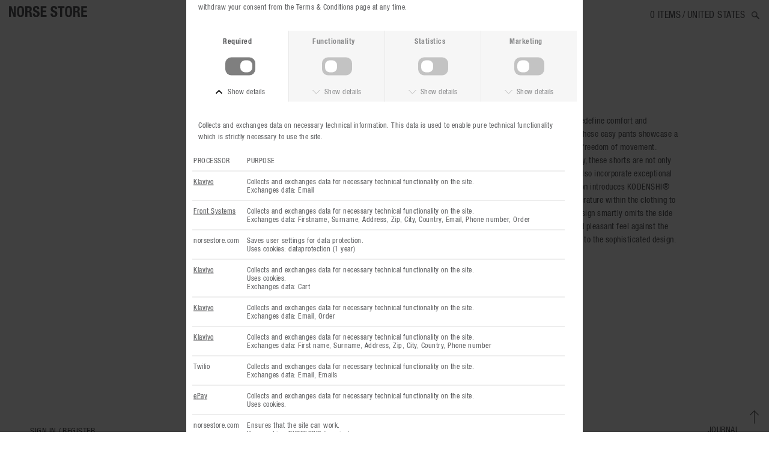

--- FILE ---
content_type: text/html; charset=UTF-8
request_url: https://www.norsestore.com/commodity/50009-nanamica-alphadry-easy-shorts
body_size: 3999
content:
<!DOCTYPE html>
<html lang="en-GB">
<head>
	<title>Norse Store | Shipping Worldwide - nanamica ALPHADRY Easy Shorts - Pale Gray</title>
	<meta charset="UTF-8" />
	<meta name="viewport" content="width=1220" />
	<meta name="google-site-verification" content="w7e2mhxSmb-u_qVLRJ1rHBFGiWjpwMSG1IpvuFrtxo4" />
	<meta name="facebook-domain-verification" content="0dn6umcazbcvjr42z08scen92js03i" />
	<meta property="og:title" content="ALPHADRY Easy Shorts" />
	<meta property="og:type" content="product" />
	<meta property="og:url" content="https://www.norsestore.com/commodity/50009-nanamica-alphadry-easy-shorts" />
	<meta property="og:site_name" content="norsestore.com" />
	<meta property="fb:admins" content="172885256055554" />
	<meta property="og:description" content="The nanamica ALPHADRY Easy Shorts redefine comfort and functionality for the modern wardrobe. These easy pants showcase a wide silhouette that marries style with freedom of movement. Engineered with ALPHADRY® technology, these shorts are not only sweat-absorbing and quick-drying but also incorporate exceptional stretch for ease and comfort. This season introduces KODENSHI® functionality, which regulates the temperature within the clothing to maintain optimal comfort levels. The design smartly omits the side seam, enhancing the shorts' smooth and pleasant feel against the skin. Practical patch pockets add utility to the sophisticated design." />
	<meta name="description" content="The nanamica ALPHADRY Easy Shorts redefine comfort and functionality for the modern wardrobe. These easy pants showcase a wide silhouette that marries style with freedom of movement. Engineered with ALPHADRY® technology, these shorts are not only swe" />
	<meta name="keywords" content="nanamica, ALPHADRY Easy Shorts, Pale Gray, SUDS402E, Shorts" />
	<meta name="generator" content="Sumoshop" />
	<link rel="stylesheet" href="https://www.norsestore.com/res/style/basic.1.css" />
	<link rel="stylesheet" href="https://www.norsestore.com/res/style/common.1.css" />
	<link rel="stylesheet" href="https://www.norsestore.com/res/style/main.1.css" />
	<link rel="stylesheet" href="https://www.norsestore.com/res/style/effect.1.css" />
	<link rel="stylesheet" href="https://www.norsestore.com/res/style/commodity-show.1.css" />
	<link rel="stylesheet" href="https://www.norsestore.com/res/style/list/image.1.css" />
	<link rel="stylesheet" href="https://www.norsestore.com/res/style/list/accordion.1.css" />
	<link rel="stylesheet" href="https://www.norsestore.com/res/style/landingpage/1.1.css" />
	<link rel="stylesheet" href="https://www.norsestore.com/res/style/block/template.1.css" />
	<link rel="stylesheet" href="https://www.norsestore.com/res/style/block/content.1.css" />
	<link rel="stylesheet" href="https://www.norsestore.com/res/style/block/images.1.css" />
	<link rel="stylesheet" href="https://www.norsestore.com/res/style/custom.1.css" />
	<link rel="stylesheet" href="https://www.norsestore.com/res/style/controls.1.css" />
	<link rel="icon" href="https://www.norsestore.com/res/graphics/logoicon.svg" sizes="any" type="image/svg+xml" />
	<link rel="icon" href="https://www.norsestore.com/res/graphics/logoicon.png" sizes="800x800" type="image/png" />
	<link rel="mask-icon" href="https://www.norsestore.com/res/graphics/logoicon.svg" color="#000000" type="image/svg+xml" />
	<script src="//ajax.googleapis.com/ajax/libs/jquery/2.1.4/jquery.min.js"></script>
	<script src="https://www.norsestore.com/res/script/custom.1.js"></script>
</head>
<body>
	<div id="body-1" class="body">
		<header>
			<section id="header-1" class="header-content">
				<section id="header-content-blocks" class="common-blocks container">
					<section id="block-225" class="block-group block-container block-1_4 right count-5">
						<div id="block-206" class="block-template block-container block-auto blockgroup-225 right hidden-mobile">
							<div id="block-206-search" class="common-search">
								<a href="" class="common-search-open"></a>
								<div id="block-206-search-inner" class="common-search-inner">
									<a href="" class="common-search-close"></a>
									<div class="description">Search the site</div>
									<form action="https://www.norsestore.com/catalog" method="get" id="block-206-search-form" class="common-search-form">
										<input type="search" name="search" placeholder="Type search word" id="block-206-search-form-search" class="common-search-form-search" />
										<input type="submit" value="Search" id="block-206-search-form-submit" class="common-search-form-submit button" />
									</form>
								</div>
							</div>
						</div>
						<div id="block-205" class="block-template block-container block-auto blockgroup-225 right hidden-mobile">
							<div id="block-205-country" class="common-country">
								<ul class="common-menu">
									<li class="common-country-us">
										<a href="https://www.norsestore.com/country?-return-url=ref">United States</a>
									</li>
								</ul>
							</div>
						</div>
						<div id="block-204" class="block-template block-container block-auto blockgroup-225 right">
							<div id="block-204-cart" class="common-cart">
								<ul id="block-204-cart-info" class="common-cart-info common-menu-hover">
									<li>
										<a href="https://www.norsestore.com/cart" class="container disabled" onclick="return false;">
											<span class="common-cart-quantity">0<span> items</span></span>
										</a>
									</li>
								</ul>
							</div>
						</div>
						<div id="block-4596" class="block-content block-container block-1_1 block-empty blockgroup-225">
						 	<div class="block-inner">
							</div>
						</div>
						<div id="block-2001" class="block-images block-container block-list block-1_1 block-empty blockgroup-225">
							<ul id="block-2001-list" class="list list-image block-images-list">
							</ul>
						</div>
					</section>
					<div id="block-211" class="block-images block-container block-list block-3_8 count-1">
						<ul id="block-211-list" class="list list-image block-images-list">
							<li id="block-211-image-111225" class="block-images-image block-images-emptytext">
								<a href="https://www.norsestore.com/" class="block-outer">
									<img src="https://www.norsestore.com/shared/111/225/image.svg" alt="" title="" />
								</a>
							</li>
						</ul>
					</div>
				</section>
			</section>
		</header>
		<main>
			<div id="commodity-show" class="content">
				<div id="commodity-show-left" class="commodity-show-images container">
					<ul id="commodity-show-images" class="list list-image list-count-0">
					</ul>
				</div>
				<div id="commodity-show-right" class="commodity-show-details container">
					<h2 id="commodity-show-brand" class="headline"><a href="https://www.norsestore.com/brand/nanamica">nanamica</a></h2>
					<h1 id="commodity-show-title" class="headline">ALPHADRY Easy Shorts</h1>
					<div id="commodity-show-prices" class="innerblock">
						<span id="commodity-show-soldout">Sold out</span>
					</div>
											<div id="commodity-show-availability" class="innerblock availability-outofstock">
						This commodity is out of stock
					</div>
					<div id="commodity-show-description" class="description">
						The nanamica ALPHADRY Easy Shorts redefine comfort and functionality for the modern wardrobe. These easy pants showcase a wide silhouette that marries style with freedom of movement. Engineered with ALPHADRY® technology, these shorts are not only sweat-absorbing and quick-drying but also incorporate exceptional stretch for ease and comfort. This season introduces KODENSHI® functionality, which regulates the temperature within the clothing to maintain optimal comfort levels. The design smartly omits the side seam, enhancing the shorts' smooth and pleasant feel against the skin. Practical patch pockets add utility to the sophisticated design.
					</div>
					<div id="commodity-show-selector" class="container">
						<a href="#" id="commodity-show-wishlist" class="link">Add to wishlist</a>
					</div>
					<div id="commodity-show-actions" class="container">
					</div>
					<ul id="commodity-show-accordion" class="accordion container">
						<li id="commodity-show-accordion-2">
							<a href="" class="link">Details & features</a>
							<div class="text">
								— KODENSHI® ALPHADRY® Stretch Cloth<br />
								— 77% Polyester and 23% Elasterell Polyester<br />
								— Sweat-absorbing and quick-drying properties<br />
								— KODENSHI® technology maintains optimal temperature<br />
								— Wide silhouette for freedom of movement<br />
								— Seamless side for a smooth feel<br />
								— Practical patch pockets for utility<br />
								— Style-No.: SUDS402E
							</div>
						</li>
						<li id="commodity-show-accordion-3">
							<a href="" class="link">Shipping terms</a>
							<div class="text">
								<b>Denmark:</b><br />- Postnord Self-Collect DKK 40 | 1-2 working days<br />- Postnord Home-Delivery DKK 60 | 1-2 working days<br /><br />- Greenland and The Faroe Islands DKK 125 (Postnord)<br /><br /><b>Europe:</b><br />- DHL — Express (VAT Countries Only) 20&euro; | 1-2 working days<br />- FedEx — Economy 15&euro; | 3-4 working days<br /><br /><b>United Kingdom :</b><br />- DHL — Express £25 | 1-2 working days<br />- FedEx — Economy £15 | 3-4 working days<br /><br /><b>USA & Canada:</b><br />- DHL — Express US$30 | 2-3 working days<br />- FedEx — Economy US$20 | 5-7 working days<br /><br /><b>China, Hong Kong, Japan and South Korea:</b><br />- DHL — Express US$30 | 2-3 working days<br />- FedEx — Economy US$20 | 5-7 working days<br><br /><b>Rest of the World:</b><br />- DHL — Express US$30 | 2-3 working days<br />- FedEx — Economy US$20 | 5-7 working days<br><br /><b>*We do not offer shipping to Russia.</b>
							</div>
						</li>
						<li id="commodity-show-accordion-4">
							<a href="" class="link">About the brand</a>
							<div class="text">
								Tokyo-based label nanamica offers dependable essentials that exude distinct character through function and quality. They bring tech performance and casual styling together in the form of wardrobe staples updated with modern fabrics and comfortable, tailored silhouettes.
							</div>
						</li>
						<li id="commodity-show-accordion-5">
							<a href="" class="link">Share</a>
							<div class="text">
								<div id="commodity-show-share" class="share container">
											<h4 class="subheadline">Share</h4>
											<a href="https://www.norsestore.com/share/50009?share=facebook" target="_blank" id="commodity-show-share-facebook" class="icon icon-facebook share-facebook">Facebook</a>
											<a href="https://www.norsestore.com/share/50009?share=twitter" target="_blank" id="commodity-show-share-twitter" class="icon icon-twitter share-twitter">Twitter</a>
											<a href="https://www.norsestore.com/share/50009?share=pinterest" target="_blank" id="commodity-show-share-pinterest" class="icon icon-pinterest share-pinterest">Pinterest</a>
										</div>
							</div>
						</li>
					</ul>
				</div>
				<br />
			</div>
		</main>
		<footer>
	<a href="" id="footer-tothetop" onclick="$('html, body').animate({ scrollTop: 0 }); return false;">To the top</a>
			<section id="footer-1" class="footer-content">
				<section id="footer-content-blocks" class="common-blocks container">
					<section id="block-232" class="block-group block-container block-1_1 count-2 vertical-bottom fixed-height" style="height: 110px;">
						<section id="block-241" class="block-group block-container block-1_4 blockgroup-232 count-2">
							<div id="block-242" class="block-template block-container block-1_4 blockgroup-232-241">
								<div id="block-242-account" class="common-account">
									<ul class="common-menu">
										<li id="block-242-account-login">
											<a href="https://www.norsestore.com/v12a3">Sign in</a>
										</li>
										<li id="block-242-account-register">
											<a href="https://www.norsestore.com/register">Register</a>
										</li>
									</ul>
								</div>
							</div>
							<div id="block-208" class="block-content block-container block-1_4 blockgroup-232-241">
							 	<div class="block-inner">
									<div class="block-content-inner">
										<a href="https://www.norsestore.com/stores">STORES</a><br>
									<a href="/contact">Contact</a><br>
									<a href="/terms">Terms &amp; Conditions</a>
									</div>
								</div>
							</div>
						</section>
						<section id="block-248" class="block-group block-container block-3_8 blockgroup-232 right count-1">
							<div id="block-210" class="block-content block-container block-auto blockgroup-232-248 right">
							 	<div class="block-inner">
									<div class="block-content-inner">
										<a href="https://www.norsestore.com/blog" target="_blank">JOURNAL</a><br>
									<a href="https://www.norsestore.com/shipping" target="_blank">SHIPPING</a><br>
									<a href="https://www.instagram.com/norsestore/" target="_blank">Instagram </a>/ <a href="https://www.facebook.com/Norsestore" target="_blank">Facebook</a><br>
									<a href="/newsletter">Sign up for our newsletter</a>
									</div>
								</div>
							</div>
						</section>
					</section>
				</section>
			</section>
		</footer>
	</div>
	<script src="https://www.norsestore.com/res/script/basic.1.js"></script>
	<script src="https://www.norsestore.com/res/script/jquery.sumopop.min.1.js"></script>
	<script src="https://www.norsestore.com/res/script/jquery.sumocheckout.min.1.js"></script>
	<script src="https://www.norsestore.com/res/script/jquery.sumoslider.min.1.js"></script>
	<script src="https://www.norsestore.com/res/script/jquery.sumocount.min.1.js"></script>
	<script src="https://www.norsestore.com/res/script/jquery.sumofixed.min.1.js"></script>
	<script src="https://www.norsestore.com/res/script/jquery.sumomessage.min.1.js"></script>
	<script src="https://www.norsestore.com/res/script/jquery.sumoselector.min.1.js"></script>
	<script src="https://www.norsestore.com/res/script/jquery.sumopager.min.1.js"></script>
	<script src="https://www.norsestore.com/res/script/jquery.sumozoom.min.1.js"></script>
	<script>
	$(document).ready(function() {
		$('.accordion>li>a').click( function() { if ($(this).parent('li').hasClass('selected')) { $(this).parent('li').removeClass('selected'); } else { $(this).parent('li').parent('ul').children('li').removeClass('selected'); $(this).parent('li').addClass('selected'); } return false; });
		$('.common-search-open').on('click', function() { $(this).parents('.common-search').find('.common-search-inner').show(); $(this).parents('.common-search').find('.common-search-form-search').focus(); return false; }); $('.common-search-close').on('click', function() { $(this).parents('.common-search').find('.common-search-inner').hide(); return false; }); $('.common-search-inner').on('click', function() { $(this).hide(); return false; }); $('.common-search-inner form').click(function(e) { e.stopPropagation(); });
		$(window.top).sumoPop({ href: 'https://www.norsestore.com/dataprotection', click: true, canClose: false });
	});
	</script>
	<script>
	var _learnq = _learnq || [];
var item = {
	"ProductName": "ALPHADRY Easy Shorts",
	"ProductID": "50009",
	"Categories": ["Shorts"],
	"ImageURL": "",
	"URL": "https://www.norsestore.com/commodity/50009-nanamica-alphadry-easy-shorts",
	"Brand": "nanamica",
	"Price": 79.30,
	"CompareAtPrice": 198.26
};
_learnq.push(["track", "Viewed Product", item]);
_learnq.push(["trackViewedItem", {
	"Title": item.ProductName,
	"ItemId": item.ProductID,
	"Categories": item.Categories,
	"ImageUrl": item.ImageURL,
	"Url": item.URL,
	"Metadata": {
		"Brand": item.Brand,
		"Price": item.Price,
		"CompareAtPrice": item.CompareAtPrice
	}
}]);
	</script>
	<script>$.ajax({ url: "https://www.norsestore.com/websession?pid=9mu7ej4455g605lutm9iffr8m3" });</script>
		<script type="text/javascript" src="//static.klaviyo.com/onsite/js/klaviyo.js?company_id=UvRNvV"></script>
</body>
</html>


--- FILE ---
content_type: text/html; charset=UTF-8
request_url: https://www.norsestore.com/dataprotection
body_size: 3206
content:
<!DOCTYPE html>
<html lang="en-GB">
<head>
	<title>norsestore.com</title>
	<meta charset="UTF-8" />
	<meta name="viewport" content="width=1220" />
	<meta name="google-site-verification" content="w7e2mhxSmb-u_qVLRJ1rHBFGiWjpwMSG1IpvuFrtxo4" />
	<meta name="facebook-domain-verification" content="0dn6umcazbcvjr42z08scen92js03i" />
	<meta name="description" content="Find your modern-day wardrobe here. Our global curations showcase craftsmanship, design, and function. Outdoors-inspired pieces to traditional workwear, and everything in between." />
	<meta name="keywords" content="Norse Projects, Our Legacy, visvim, and wander, Engineered Garments, Snow Peak, TEÄTORA, Junya Watanabe MAN, adidas, Snow Peak, nanamica, Margaret Howell, Paraboot	, Salomon, COMME des GARÇONS SHIRT, Andersen-Andersen, man-tle, New Balance, native sons" />
	<meta name="robots" content="noindex" />
	<meta name="generator" content="Sumoshop" />
	<link rel="stylesheet" href="https://www.norsestore.com/res/style/basic.1.css" />
	<link rel="stylesheet" href="https://www.norsestore.com/res/style/common.1.css" />
	<link rel="stylesheet" href="https://www.norsestore.com/res/style/popup.1.css" />
	<link rel="stylesheet" href="https://www.norsestore.com/res/style/effect.1.css" />
	<link rel="stylesheet" href="https://www.norsestore.com/res/style/dataprotection.1.css" />
	<link rel="stylesheet" href="https://www.norsestore.com/res/style/list/tablelike.1.css" />
	<link rel="stylesheet" href="https://www.norsestore.com/res/style/landingpage/1.1.css" />
	<link rel="stylesheet" href="https://www.norsestore.com/res/style/block/template.1.css" />
	<link rel="stylesheet" href="https://www.norsestore.com/res/style/block/content.1.css" />
	<link rel="stylesheet" href="https://www.norsestore.com/res/style/block/images.1.css" />
	<link rel="stylesheet" href="https://www.norsestore.com/res/style/controls.1.css" />
	<link rel="stylesheet" href="https://www.norsestore.com/res/style/custom.1.css" />
	<link rel="icon" href="https://www.norsestore.com/res/graphics/logoicon.svg" sizes="any" type="image/svg+xml" />
	<link rel="icon" href="https://www.norsestore.com/res/graphics/logoicon.png" sizes="800x800" type="image/png" />
	<link rel="mask-icon" href="https://www.norsestore.com/res/graphics/logoicon.svg" color="#000000" type="image/svg+xml" />
	<script src="//ajax.googleapis.com/ajax/libs/jquery/2.1.4/jquery.min.js"></script>
	<script src="https://www.norsestore.com/res/script/custom.1.js"></script>
</head>
<body>
	<div id="dataprotection" class="content">
		<h1 class="headline">NORSE store protects your data</h1>
		<div id="dataprotection-body" class="text">norsestore.com collects and exchanges data about you and your behavior (personal data) and use cookies in order to make the website more usable, provide a better user experience, as well as statistics and targeted marketing. You can select and deselect which data types you want to be collected and exchanged by clicking the buttons below. You may change or withdraw your consent from the Terms &amp; Conditions page at any time.</div>
		<form action="" method="post" id="dataprotection-form" class="form form-standard">
			<ul class="active">
				<li id="dataprotection-form-li-required" class="dataprotection-type active">
					<label for="dataprotection-form-required" id="dataprotection-form-required-label" class="label-boolean rightlabel">Required</label>
					<input type="checkbox" name="type-required" checked="checked" disabled="disabled" id="dataprotection-form-required" class="toggle-checkbox disabled" />
					<label for="dataprotection-form-required" id="dataprotection-form-required-toggle" class="toggle disabled"></label>
					<a href="#" id="dataprotection-details-required-toggle" class="link dataprotection-toggle">Show details</a>
				</li>
				<li id="dataprotection-form-li-functionality" class="dataprotection-type">
					<label for="dataprotection-form-functionality" id="dataprotection-form-functionality-label" class="label-boolean rightlabel">Functionality</label>
					<input type="checkbox" name="type-functionality" id="dataprotection-form-functionality" class="toggle-checkbox" />
					<label for="dataprotection-form-functionality" id="dataprotection-form-functionality-toggle" class="toggle"></label>
					<a href="#" id="dataprotection-details-functionality-toggle" class="link dataprotection-toggle">Show details</a>
				</li>
				<li id="dataprotection-form-li-statistics" class="dataprotection-type">
					<label for="dataprotection-form-statistics" id="dataprotection-form-statistics-label" class="label-boolean rightlabel">Statistics</label>
					<input type="checkbox" name="type-statistics" id="dataprotection-form-statistics" class="toggle-checkbox" />
					<label for="dataprotection-form-statistics" id="dataprotection-form-statistics-toggle" class="toggle"></label>
					<a href="#" id="dataprotection-details-statistics-toggle" class="link dataprotection-toggle">Show details</a>
				</li>
				<li id="dataprotection-form-li-marketing" class="dataprotection-type">
					<label for="dataprotection-form-marketing" id="dataprotection-form-marketing-label" class="label-boolean rightlabel">Marketing</label>
					<input type="checkbox" name="type-marketing" id="dataprotection-form-marketing" class="toggle-checkbox" />
					<label for="dataprotection-form-marketing" id="dataprotection-form-marketing-toggle" class="toggle"></label>
					<a href="#" id="dataprotection-details-marketing-toggle" class="link dataprotection-toggle">Show details</a>
				</li>
				<li>
				<div id="dataprotection-details-required" class="dataprotection-details active">
					<h3 class="subheadline">Required</h3>
					<div id="dataprotection-details-required-body" class="text">Collects and exchanges data on necessary technical information. This data is used to enable pure technical functionality which is strictly necessary to use the site.</div>
					<ul id="dataprotection-details-required-list" class="list list-tablelike">
						<li class="list-tablelike-head">
							<ul>
								<li class="processor">Processor</li>
								<li class="purpose">Purpose</li>
							</ul>
						</li>
						<li class="list-tablelike-body">
							<ul class="odd">
								<li class="processor"><a href="https://www.klaviyo.com/privacy/policy" target="_blank">Klaviyo</a></li>
								<li class="purpose">Collects and exchanges data for necessary technical functionality on the site.<br />Exchanges data: Email</li>
							</ul>
							<ul class="even">
								<li class="processor"><a href="https://www.frontsystems.com/en/terms-and-conditions" target="_blank">Front Systems</a></li>
								<li class="purpose">Collects and exchanges data for necessary technical functionality on the site.<br />Exchanges data: Firstname, Surname, Address, Zip, City, Country, Email, Phone number, Order</li>
							</ul>
							<ul class="odd">
								<li class="processor">norsestore.com</li>
								<li class="purpose">Saves user settings for data protection.<br />Uses cookies: dataprotection (1 year)</li>
							</ul>
							<ul class="even">
								<li class="processor"><a href="https://www.klaviyo.com/privacy/policy" target="_blank">Klaviyo</a></li>
								<li class="purpose">Collects and exchanges data for necessary technical functionality on the site.<br />Uses cookies.<br />
					Exchanges data: Cart</li>
							</ul>
							<ul class="odd">
								<li class="processor"><a href="https://www.klaviyo.com/privacy/policy" target="_blank">Klaviyo</a></li>
								<li class="purpose">Collects and exchanges data for necessary technical functionality on the site.<br />Exchanges data: Email, Order</li>
							</ul>
							<ul class="even">
								<li class="processor"><a href="https://www.klaviyo.com/privacy/policy" target="_blank">Klaviyo</a></li>
								<li class="purpose">Collects and exchanges data for necessary technical functionality on the site.<br />Exchanges data: First name, Surname, Address, Zip, City, Country, Phone number</li>
							</ul>
							<ul class="odd">
								<li class="processor">Twilio</li>
								<li class="purpose">Collects and exchanges data for necessary technical functionality on the site.<br />Exchanges data: Email, Emails</li>
							</ul>
							<ul class="even">
								<li class="processor"><a href="https://www.bambora.com/da/dk/privacy-policy/" target="_blank">ePay</a></li>
								<li class="purpose">Collects and exchanges data for necessary technical functionality on the site.<br />Uses cookies.</li>
							</ul>
							<ul class="odd">
								<li class="processor">norsestore.com</li>
								<li class="purpose">Ensures that the site can work.<br />Uses cookies: PHPSESSID (session)</li>
							</ul>
						</li>
						<li class="list-tablelike-foot">
						</li>
					</ul>
				</div>
				<div id="dataprotection-details-functionality" class="dataprotection-details">
					<h3 class="subheadline">Functionality</h3>
					<div id="dataprotection-details-functionality-body" class="text">Collects and exchanges data on your choices and settings as well as other necessary technical information. This data is used to enable pure technical functionality that is not strictly necessary to use the site.</div>
					<ul id="dataprotection-details-functionality-list" class="list list-tablelike">
						<li class="list-tablelike-head">
							<ul>
								<li class="processor">Processor</li>
								<li class="purpose">Purpose</li>
							</ul>
						</li>
						<li class="list-tablelike-body">
							<ul class="odd">
								<li class="processor"><a href="https://policies.google.com/technologies/partner-sites" target="_blank">Google</a></li>
								<li class="purpose">Collects and exchanges data for technical functionality on the site.<br />Uses cookies.</li>
							</ul>
							<ul class="even">
								<li class="processor">norsestore.com</li>
								<li class="purpose">Saves the contents of the cart for the next visit, so that the cart is not lost in the event of an interrupted purchase or the like. <br />Uses cookies: cart (1 year)</li>
							</ul>
							<ul class="odd">
								<li class="processor">norsestore.com</li>
								<li class="purpose">Remember which elements have already been seen before, if these are to be seen only a few times. <br />Uses cookies: repeat-*</li>
							</ul>
						</li>
						<li class="list-tablelike-foot">
						</li>
					</ul>
				</div>
				<div id="dataprotection-details-statistics" class="dataprotection-details">
					<h3 class="subheadline">Statistics</h3>
					<div id="dataprotection-details-statistics-body" class="text">Collects and exchanges data about your behavior on the website, how often you visit and which pages you look at. This data is subsequently used to optimize the usability and efficiency of the site.</div>
					<ul id="dataprotection-details-statistics-list" class="list list-tablelike">
						<li class="list-tablelike-head">
							<ul>
								<li class="processor">Processor</li>
								<li class="purpose">Purpose</li>
							</ul>
						</li>
						<li class="list-tablelike-body">
							<ul class="odd">
								<li class="processor"><a href="https://policies.google.com/technologies/partner-sites" target="_blank">Google</a></li>
								<li class="purpose">Collects and exchanges activity data on the site for statistics.<br />Uses cookies.</li>
							</ul>
							<ul class="even">
								<li class="processor"><a href="https://mouseflow.com/privacy" target="_blank">Mouseflow</a></li>
								<li class="purpose">Collects and exchanges activity data on the site for statistics.<br />Uses cookies.<br />
					Exchanges data: Email, Password, Phone number, First name, Surname, Address, Zip, City, Country, Order, Cart, Behaviour</li>
							</ul>
							<ul class="odd">
								<li class="processor"><a href="https://policies.google.com/technologies/partner-sites" target="_blank">Google</a></li>
								<li class="purpose">Collects and exchanges activity data on the site for statistics.<br />Exchanges data: Order</li>
							</ul>
							<ul class="even">
								<li class="processor"><a href="https://policies.google.com/technologies/partner-sites" target="_blank">Google</a></li>
								<li class="purpose">Collects and exchanges activity data on the site for statistics.<br />Exchanges data: Cart</li>
							</ul>
						</li>
						<li class="list-tablelike-foot">
						</li>
					</ul>
				</div>
				<div id="dataprotection-details-marketing" class="dataprotection-details">
					<h3 class="subheadline">Marketing</h3>
					<div id="dataprotection-details-marketing-body" class="text">Collects and exchanges data about your interests. Among other things which pages and ads you click on, which products and services you are interested in or buy on other pages. This data is used to target advertising on the site and other channels.</div>
					<ul id="dataprotection-details-marketing-list" class="list list-tablelike">
						<li class="list-tablelike-head">
							<ul>
								<li class="processor">Processor</li>
								<li class="purpose">Purpose</li>
							</ul>
						</li>
						<li class="list-tablelike-body">
							<ul class="odd">
								<li class="processor"><a href="https://policies.google.com/technologies/partner-sites" target="_blank">Google</a></li>
								<li class="purpose">Collects and exchanges data on interests for marketing.<br />Uses cookies.</li>
							</ul>
							<ul class="even">
								<li class="processor"><a href="https://adtraction.com/about-us/privacy-policy" target="_blank">Adtraction</a></li>
								<li class="purpose">Collects and exchanges data on interests for marketing.<br />Uses cookies: adtraction, ?, </li>
							</ul>
							<ul class="odd">
								<li class="processor"><a href="https://policies.google.com/privacy?hl=da" target="_blank">YouTube</a></li>
								<li class="purpose">Collects and exchanges data on interests for marketing.<br />Uses cookies.</li>
							</ul>
							<ul class="even">
								<li class="processor"><a href="https://vimeo.com/privacy" target="_blank">Vimeo</a></li>
								<li class="purpose">Collects and exchanges data on interests for marketing.<br />Uses cookies.</li>
							</ul>
						</li>
						<li class="list-tablelike-foot">
						</li>
					</ul>
				</div>
				</li>
				<li id="dataprotection-form-li-submit">
					<input type="submit" value="Only required" id="dataprotection-form-submit" class="button" />
				</li>
				<li id="dataprotection-form-li-acceptall">
					<input type="button" value="Accept all" id="dataprotection-form-acceptall" class="button" />
				</li>
			</ul>
		</form>
	</div>
	<script src="https://www.norsestore.com/res/script/basic.1.js"></script>
	<script src="https://www.norsestore.com/res/script/jquery.sumopop.min.1.js"></script>
	<script src="https://www.norsestore.com/res/script/jquery.sumocheckout.min.1.js"></script>
	<script src="https://www.norsestore.com/res/script/jquery.sumoslider.min.1.js"></script>
	<script src="https://www.norsestore.com/res/script/jquery.sumocount.min.1.js"></script>
	<script src="https://www.norsestore.com/res/script/jquery.sumofixed.min.1.js"></script>
	<script src="https://www.norsestore.com/res/script/jquery.sumomessage.min.1.js"></script>
	<script src="https://www.norsestore.com/res/script/jquery.sumoselector.min.1.js"></script>
	<script src="https://www.norsestore.com/res/script/jquery.sumopager.min.1.js"></script>
	<script src="https://www.norsestore.com/res/script/jquery.sumozoom.min.1.js"></script>
	<script>
	$(document).ready(function() {
		$('#dataprotection-form-acceptall').on('click', function() { $('#dataprotection-form').find('input[type=checkbox]').prop('checked', true); $('#dataprotection-form').submit(); }); $('.dataprotection-toggle').on('click', function() { $('.dataprotection-toggle').parent('li').not($(this).parent('li')).removeClass('active'); $(this).parent('li').toggleClass('active'); var e=$('#'+$(this).prop('id').replace('-toggle', '')); $('.dataprotection-details').not(e).removeClass('active'); e.toggleClass('active'); $('#dataprotection-form>ul').toggleClass('active', e.hasClass('active')); }); $('#dataprotection-form input[type=checkbox]').on('change', function() { $('#dataprotection-form-submit').prop('value', $('#dataprotection-form input[type=checkbox]:checked').length>1 ? 'Save settings':'Only required'); });
		$('.common-search-open').on('click', function() { $(this).parents('.common-search').find('.common-search-inner').show(); $(this).parents('.common-search').find('.common-search-form-search').focus(); return false; }); $('.common-search-close').on('click', function() { $(this).parents('.common-search').find('.common-search-inner').hide(); return false; }); $('.common-search-inner').on('click', function() { $(this).hide(); return false; }); $('.common-search-inner form').click(function(e) { e.stopPropagation(); });
	});
	</script>
</body>
</html>


--- FILE ---
content_type: text/css
request_url: https://www.norsestore.com/res/style/commodity-show.1.css
body_size: 1136
content:
/**
 * Sumoshop Commodity show v1.30
 * Copyright 2024 Sumoshop https://www.sumoshop.dk
 * All rights reserved
 */
#commodity-show-left, #commodity-show-right {
	float: left;
	width: 50%;
}

#commodity-show-image {
	position: relative;
}

#commodity-show-image img {
	width: 100%;
	max-width: none;
}

#commodity-show-image-overlay {
	z-index: 10;
	position: relative;
	display: block;
}

#commodity-show-image-overlay>* {
	position: absolute;
	display: inline-block;
}

#commodity-show-image-overlay-selectiontypelink, #commodity-show-image-overlay-shortlist {
	top: 10px;
	right: 10px;
}

#commodity-show-image-overlay-selectiontypelink a, #commodity-show-image-overlay-shortlist a {
	display: inline-block;
	width: 20px;
	height: 20px;
	background-size: auto 18px;
	text-indent: -9999px;
}

#commodity-show-image-overlay-selectiontypelink a, #commodity-show-image-overlay-selectiontypelink a.active:hover, #commodity-show-image-overlay-shortlist a, #commodity-show-image-overlay-shortlist a.active:hover {
	background-image: url("../icon/heart.svg");
}

#commodity-show-image-overlay-selectiontypelink a:hover, #commodity-show-image-overlay-selectiontypelink a.active, #commodity-show-image-overlay-shortlist a:hover, #commodity-show-image-overlay-shortlist a.active {
	background-image: url("../icon/heart-active.svg");
}

.commodity-show-details .innerblock, .commodity-show-details .description, .commodity-show-details .text, .commodity-show-details .headline {
	float: left;
	width: calc(100% - 10px * 2);
	width: calc(100% - var(--basic-margin) * 2);
}

.commodity-show-details .container, .commodity-show-details .form {
	float: left;
	width: 100%;
}

#commodity-show-brand {
	margin-top: 0;
}

#commodity-show-prices {
	font-size: 24px;
}

#commodity-show-price, #commodity-show-offer {
	font-weight: bold;
}

#commodity-show-offer {
	color: #000000;
	color: var(--basic-offer-color);
}

#commodity-show-original, #commodity-show-lowestprice {
	text-decoration: line-through;
	font-weight: normal;
	color: #888888;
}

#commodity-show-original-label, #commodity-show-lowestprice-label {
	font-size: 12px;
	display: block;
}

#commodity-show-selector {
	width: 50%;
}

.addcart-submit {
	width: calc(100% - 10px * 2);
	width: calc(100% - var(--basic-margin) * 2);
	background-image: url("../icon/invert/cart.svg");
	background-position: 5px center;
	background-position: var(--basic-innerpadding) center;
	background-size: auto 30px;
}

#commodity-show-wishlist, #commodity-show-shortlist, #commodity-show-tell, #commodity-show-ask, #commodity-show-download {
	display: inline-block;
	min-height: 18px;
	padding-left: 30px;
	background-image: url("../icon/invert/star.svg");
	background-size: auto 18px;
	background-position: left center;
}

#commodity-show-wishlist.active {
	background-image: url("../icon/invert/star-active.svg");
}

#commodity-show-shortlist {
	background-image: url("../icon/heart.svg");
}

#commodity-show-shortlist.active {
	background-image: url("../icon/heart-active.svg");
}

#commodity-show-tell {
	background-image: url("../icon/mail.svg");
}

#commodity-show-ask {
	background-image: url("../icon/talk.svg");
}

#commodity-show-download {
	background-image: url("../icon/download.svg");
}

.form-itemselector {
	width: 100%;
}

.form-itemselector label {
	display: none;
}

.form-itemselector select {
	width: calc(100% - 10px * 2);
	width: calc(100% - var(--basic-margin) * 2);
}

.form-itemselector ul ul {
	margin: 5px;
}

.form-itemselector ul ul label {
	display: block;
	width: auto;
}

.form-itemselector ul ul li {
	display: inline-block;
	margin: 5px;
	vertical-align: top;
}

.form-itemselector ul ul li>a:not(.selector-inc):not(.selector-dec) {
	display: block;
	border: 1px solid #888888;
	padding: 5px;
}

#commodity-show-share .icon {
	margin-right: 0;
}

#commodity-show-share .icon:hover {
	opacity: 0.5;
}

#commodity-show-commodities-headline {
	border-top: 1px solid #dddddd;
	padding-top: 20px;
}

.form-itemselector-li-color label {
	background-size: contain;
}

#commodity-show dt {
	float: left;
}

#commodity-show dt:after {
	content: ":";
}

#commodity-show dd {
	float: right;
}

@media only screen and (max-width: 900px) {
	#commodity-show-left, #commodity-show-right {
		float: none;
		width: 100%;
	}

	#commodity-show-selector {
		width: 100%;
	}

	#commodity-show-thumbnails li {
		width: calc(25% - 10px * 2);
		width: calc(25% - var(--basic-margin) * 2);
	}
}

@media (pointer: coarse) {
	#commodity-show-image-overlay-shortlist a {
		width: 30px;
		height: 30px;
	}

	#commodity-show-image-overlay-selectiontypelink a:hover, #commodity-show-image-overlay-shortlist a:hover {
		background-image: url("../icon/heart.svg");
	}

	#commodity-show-image-overlay-selectiontypelink a.active:hover, #commodity-show-image-overlay-shortlist a.active:hover {
		background-image: url("../icon/heart-active.svg");
	}
}

--- FILE ---
content_type: text/css
request_url: https://www.norsestore.com/res/style/list/image.1.css
body_size: 224
content:
/*
 * SUMOshop List image v1.07
 * Copyright 2022 SUMOshop https://www.sumoshop.dk
 * All rights reserved
 */
.list-image>li {
	float: left;
	width: auto;
	text-align: center;
}

.list-image>li img {
	max-width: 100%;
	margin: auto;
}

.list-image-haspositions>li {
	position: relative;
}

--- FILE ---
content_type: text/css
request_url: https://www.norsestore.com/res/style/list/accordion.1.css
body_size: 321
content:
/**
 * SUMOshop List accordion v1.05
 * Copyright 2020 SUMOshop http://www.sumoshop.dk
 * All rights reserved
 */
.accordion>li>a {
	display: block;
	background-image: url("../../icon/open.svg");
	background-size: auto 10px;
	background-position: calc(100% - 10px) 50%;
}

.accordion>li.selected>a {
	background-image: url("../../icon/close.svg");
}

.accordion>li>div {
	float: none !important;
	overflow: hidden;
	max-height: 0;
	transition-duration: 0.2s;
}

.accordion>li.selected>div {
	max-height: 200px;
}

--- FILE ---
content_type: text/css
request_url: https://www.norsestore.com/res/style/landingpage/1.1.css
body_size: 831
content:
#block-204-cart-info .common-cart-quantity {
	font-size: 16px;
}

#block-204-cart-info .container {
	background-image: none;
}

#block-204-cart-info .container.disabled {
	background-image: none;
}

#block-205-country a {
	height: 30px;
	margin: 10px 10px 10px 0;
	padding: 10px 0;
	line-height: 10px;
	font-size: 16px;
}

#block-205-country a::before {
	content: "/";
	margin: 0 3px;
}

#block-208 .block-content-inner {
	text-transform: uppercase;
	font-size: 14px;
	letter-spacing: 0.5px;
	line-height: 1.8;
	margin-top: 0;
}

#block-210 .block-content-inner {
	text-align: right;
	text-transform: uppercase;
	font-size: 14px;
	letter-spacing: 0.5px;
	line-height: 1.8;
}

#block-211 {
	position: absolute;
	left: 5px;
	max-width: 150px;
}

#block-211-image-98114 {
	margin: 15px 10px;
}

#block-212 {
	position: static;
	width: auto;
	margin-top: 10px;
	margin-right: 25%;
}

#block-225 {
	position: absolute;
	width: 25%;
	right: 5px;
}

#block-239-country a {
	font-size: 10px;
	text-transform: uppercase;
	line-height: 1.8;
}

#block-242 {
	text-transform: uppercase;
	font-size: 10px;
}

#block-242-account {
	margin: 10px 10px 0;
}

#block-242-account .common-menu {
	font-size: 14px;
}

#block-242-account li a {
	padding: 0;
}

#block-242-account li a:hover {
	text-decoration: underline;
}

#block-242-account li::after {
	content: "/";
	display: inline-block;
	margin: 0 3px;
}

#block-242-account li:last-child::after {
	content: "";
}

#block-318 {
	padding-top: 0;
	padding-bottom: 0;
}

#block-319 {
	color: #ffffff;
	text-align: center;
	letter-spacing: 1.5px;
	font-size: 14px;
}

#block-319 .block-content-inner {
	color: #585858;
	font-weight: normal;
	font-size: 14px;
	font-family: HelveticaNeue-Condensed;
	margin-top: 8px;
	margin-bottom: 8px;
	margin-left: 10px;
	line-height: 1;
}

#block-319 .block-content-inner a {
	color: #585858;
}

#block-319 a {
	color: #ffffff;
}

#blockcontainer-318 {
	margin-top: 0;
}

#blocksubcontainer-318 {
	background-color: #f6f6f6;
}

#blocksubcontainer-318 div {
	color: #888888;
}

#blocksubcontainer-318 div a {
	color: #888888;
}

#footer-1 {
	padding: 15px 0;
	background-color: #ffffff;
}

#header-content-blocks {
	margin-top: 10px;
}

@media only screen and (max-width: 600px) {
	#block-204-cart-info .common-cart-quantity {
		font-size: 20px;
	}

	#block-210 .block-content-inner {
		margin-top: 0;
	}

	#block-239-country li a {
		padding: 2px 10px;
	}

	#block-248 {
		max-width: calc(100vw * 1/2);
	}

	#block-319 .block-content-inner {
		font-size: 10px;
	}

	#blockcontainer-318 {
		display: none;
	}

	#blocksubcontainer-318 {
		display: none;
	}
}

@media only screen and (max-width: 900px) {
	#block-208 {
		max-width: 160px;
	}

	#block-211 {
		left: calc(50% - 78px);
		margin-left: 0;
	}

	#block-212 {
		width: 100%;
		margin-right: 0%;
		margin-top: 50px;
	}

	#block-242 {
		max-width: 160px;
	}
}



--- FILE ---
content_type: text/css
request_url: https://www.norsestore.com/res/style/custom.1.css
body_size: 6415
content:
#block-1197 .block-inner {
	padding: 0;
	border-top-width: 1px;
}

#block-248 .block-content-inner span {
	margin-left: 30px;
}

#block-2676 .block-content-inner {
	margin-left: 0;
}

#block-2676 .block-inner a {
	text-decoration: underline;
	line-height: 13px;
}

#block-2677 {
	float: none;
	width: 1180px;
	margin-left: auto;
	margin-right: auto;
	background-color: rgba(0,0,0,0);
}

#block-2679 {
	display: block;
	float: right;
	width: 100px;
	max-width: 150px;
	height: 20px;
	border: 1px solid #b4b4b6;
	text-indent: 0;
	margin-top: 7px;
	text-align: center;
	font-size: 10px;
	line-height: 2px;
	background-image: none;
}

#block-318 {
	padding-top: 0;
	padding-bottom: 0;
}

#block-319 {
	color: #58595b;
	text-align: center;
	letter-spacing: 0.5px;
	font-size: 12px;
}

#block-319 .block-content-inner {
	font-weight: normal;
	font-size: 14px;
	font-family: HelveticaNeue-Condensed;
	margin-top: 8px;
	margin-bottom: 8px;
	margin-left: 10px;
}

#block-319 a {
	color: #58595b;
}

#block-4672 .block-inner .subheadline {
	font-size: 26px;
}

#block-4672 .subheadline {
	margin-bottom: 35px;
	margin-top: 82px;
}

#block-7740 {
	width: calc(100% - 20px);
	margin: 10px;
	background-color: #155701;
	text-transform: uppercase;
}

#block-7740 .block-content-inner {
	padding: 20px;
	color: #ffffff;
}

#block-7740 .block-content-inner a {
	color: #ffffff;
}

#block-7740 .subheadline {
	padding: 0 0 0 20px;
	color: #ffffff;
	margin-top: 30px;
}

#block-7740 .subheadline a {
	color: #ffffff;
}

#blockclose-2677.overlayclose {
	display: none;
}

#blockcontainer-2677 {
	z-index: 10000;
	position: fixed;
	width: 100%;
	bottom: 0;
}

#blockcontainer-2677.overlaycontainer {
	background-color: rgba(246,246,246,0.7);
}

#blog-lister .list-standard-image {
	width: 100%;
	max-width: 100%;
	margin-bottom: 10px;
	padding-right: 3px;
}

#blog-lister .list-standard-published {
	display: block;
	font-size: 20px;
	margin-bottom: 50px;
	text-transform: uppercase;
}

#blog-lister .list-standard-published sup {
	font-size: 10px!important;
	-webkit-text-size-adjust: 100%;
}

#blog-lister .list-standard-title {
	font-size: 26px;
	margin-bottom: 0;
	font-family: "HelveticaNeue-Condensed","Helvetica Neue","Arial Narrow",Arial,Helvetica,sans-serif;
	font-weight: bold;
	letter-spacing: 1px;
}

#blog-lister-list {
	float: none;
	max-width: 100%;
	margin: auto;
	padding-top: 20px;
}

#blog-lister-list .list-standard-published {
	font-size: 18px;
}

#blog-lister-list .list-standard-title {
	overflow: hidden;
	width: 100%;
	font-size: 18px;
	line-height: 1.6;
	text-overflow: ellipsis;
	white-space: nowrap;
}

#blog-lister-list .list-standard-user {
	display: none;
}

#blog-lister-list .list-standard-user a {
	color: #ffffff;
}

#blog-lister-list li:hover .list-standard-user {
	display: block;
	position: absolute;
	top: 0;
	width: calc(1200px * 1/3 - 23px);
	height: 50px;
	color: #58595B;
	font-size: 18px;
	text-align: center;
	text-transform: uppercase;
	font-weight: bold;
	padding-top: 200px;
}

#blog-lister-list li:nth-child(10n+10):hover .list-standard-user {
	display: block;
	position: absolute;
	width: calc(1200px * 2/3 - 23px);
	height: 50px;
	color: #58595B;
	font-size: 18px;
	text-align: center;
	text-transform: uppercase;
	font-weight: bold;
	padding-top: 200px;
}

#blog-lister-list li:nth-child(10n+4):hover .list-standard-user {
	display: block;
	position: absolute;
	top: 0;
	width: calc(1200px * 2/3 - 23px);
	height: 50px;
	color: #58595B;
	font-size: 18px;
	text-align: center;
	text-transform: uppercase;
	font-weight: bold;
	padding-top: 200px;
}

#blog-lister-list>li {
	display: inline-block;
	position: relative;
	width: calc(33% - 20px);
}

#blog-lister-list>li .list-standard-image img:nth-child(2) {
	display: none;
}

#blog-lister-list>li .list-standard-image::before {
	display: none;
}

#blog-lister-list>li:hover .list-standard-image::before {
	content: "";
	display: block;
	position: absolute;
	width: calc(1200px * 1/3 - 23px);
	height: 418px;
	background-color: rgba(246,246,246,0.5);
}

#blog-lister-list>li:hover:nth-child(10n+10) .list-standard-image::before {
	content: "";
	display: block;
	position: absolute;
	width: calc(1200px * 2/3 - 24px);
	height: 418px;
	background-color: rgba(246,246,246,0.5);
}

#blog-lister-list>li:hover:nth-child(10n+4) .list-standard-image::before {
	content: "";
	display: block;
	position: absolute;
	width: calc(1200px * 2/3 - 24px);
	height: 418px;
	background-color: rgba(246,246,246,0.5);
}

#blog-lister-list>li:nth-child(10n+10) {
	width: calc(66% - 16px);
}

#blog-lister-list>li:nth-child(10n+10) .list-standard-image img:nth-child(1) {
	display: none;
}

#blog-lister-list>li:nth-child(10n+10) .list-standard-image img:nth-child(2) {
	display: block;
}

#blog-lister-list>li:nth-child(10n+10) .list-standard-image::before {
	display: none;
}

#blog-lister-list>li:nth-child(10n+4) {
	width: calc(66% - 16px);
}

#blog-lister-list>li:nth-child(10n+4) .list-standard-image img:nth-child(1) {
	display: none;
}

#blog-lister-list>li:nth-child(10n+4) .list-standard-image img:nth-child(2) {
	display: block;
}

#blog-lister-list>li:nth-child(10n+4) .list-standard-image::before {
	display: none;
}

#blog-lister>h1 {
	display: none;
}

#blog-show {
	width: 900px!important;
	max-width: 100%;
	margin: auto;
	padding-top: 20px;
}

#blog-show .headline {
	margin-bottom: 0;
}

#blog-show-associates .list-standard-image {
	float: none;
	max-width: 280px;
	margin: 0 0 20px;
}

#blog-show-associates .list-standard-published {
	text-transform: uppercase;
}

#blog-show-associates .list-standard-published sup {
	font-size: 7px;
}

#blog-show-associates li {
	clear: none;
	float: left;
}

#blog-show-body {
	width: calc(100% - 20px);
	max-width: none;
}

#blog-show-published {
	text-transform: uppercase;
	font-size: 20px;
	margin-top: 0;
	margin-bottom: 20px;
}

#blog-show-published sup {
	font-size: 10px;
}

#blog-show-tags {
	margin: 20px 10px 60px;
}

#blog-show-tags li {
	display: inline-block;
	width: auto;
	margin: 0 5px 0 0;
	text-transform: uppercase;
}

#blog-show-tags li:after {
	content: ", ";
	display: inline-block;
}

#blog-show-tags li:first-child::before {
	content: "#";
	margin-right: 5px;
}

#blog-show-tags li:last-child:after {
	display: none;
}

#brands-list {
	float: right;
	max-width: 750px;
}

#brands-list h3 {
	font-size: 80px;
	margin-bottom: 10px;
}

#brands-list li {
	text-transform: uppercase;
}

#brands-list ul li {
	padding: 2.5px 0;
}

#brands-list.list-initialletter li {
	width: calc(var(--basic-full) * 1/8 - var(--basic-margin) * 2);
}

#brands-list>li {
	overflow: auto;
	height: 300px;
}

#cart tbody {
	border-top: 1px solid #dddddd;
	margin-top: var(--basic-margin);
}

#cart-form-code #cart-form-code-code {
	margin-right: 0;
}

#cart-form-code #cart-form-code-submit {
	margin-left: 0;
}

#cart-form-code-code {
	height: 24px;
}

#cart-form-code-submit {
	margin-left: 0;
}

#cart-freeshipping {
	text-transform: uppercase;
}

#commodity-lister {
	width: calc(100% - 20px)!important;
	max-width: 100%!important;
}

#commodity-lister-filter {
	width: 100%;
}

#commodity-lister-filter-filterlink-size li.subheadline {
	display: block;
	margin: 20px 0 10px;
	border: 0;
	font-weight: normal;
	text-align: left;
	text-transform: uppercase;
	font-family: "HelveticaNeue-Condensed","Arial Narrow","Helvetica Neue",Arial,Helvetica,sans-serif;
	font-size: 12px;
}

#commodity-lister-filter-filterlink-size li.subheadline:nth-child(2) {
	margin-top: 0;
}

#commodity-lister-filter-reset {
	float: right;
	position: absolute;
	right: 0;
	bottom: 5px;
}

#commodity-lister-filter-reset .button {
	width: calc(100% - 20px);
}

#commodity-lister-info {
	clear: both;
	height: auto;
	padding: 40px 0;
	padding-bottom: 20px;
}

#commodity-lister-info-body {
	width: 60%;
	font-size: 14px;
	margin-left: 7px;
}

#commodity-lister-info-headline {
	margin-bottom: 0;
	font-size: 28px;
	margin-left: 7px;
}

#commodity-lister-left .filterlinks {
	width: 100%;
}

#commodity-lister-left .filterlinks>form>div {
	width: 25%;
}

#commodity-lister-list.list-commodity li {
	width: calc(25% - 10px);
	margin: 5px;
	font-size: 14px;
}

#commodity-lister-right {
	float: none;
	max-width: none;
	margin: auto;
}

#commodity-lister-sort {
	position: absolute;
	left: calc(58% - 5px);
	line-height: 1;
}

#commodity-lister-sort option {
	text-transform: uppercase;
}

#commodity-lister-sort select {
	width: 140px;
	border-width: 0;
	text-transform: uppercase;
	background-size: auto 8px;
	padding-left: 0;
	line-height: 1;
	padding-top: 0;
	padding-bottom: 0;
	background-color: #ffffff;
	font-size: 16px;
}

#commodity-lister-sort select option {
	text-transform: uppercase;
}

#commodity-show {
	max-width: 1000px;
}

#commodity-show dd {
	float: none;
}

#commodity-show-accordion {
	margin-top: 10px;
}

#commodity-show-accordion .link {
	text-transform: uppercase;
	background-image: none;
}

#commodity-show-accordion .selected .link {
	background-image: url(../icon/clear.svg);
	background-size: auto 8px;
	background-position: 100% 50%;
}

#commodity-show-accordion-1 .link {
	font-size: 12px;
}

#commodity-show-accordion-2 .link {
	font-size: 12px;
}

#commodity-show-accordion-3 .link {
	font-size: 12px;
}

#commodity-show-accordion-4 .link {
	font-size: 12px;
}

#commodity-show-accordion-5 {
	display: none;
}

#commodity-show-accordion-5 .link {
	font-size: 14px;
}

#commodity-show-accordion>li.selected>.text {
	margin: 10px 10px 20px;
}

#commodity-show-accordion>li>.text {
	margin: 2px 10px;
}

#commodity-show-accordion>li>a {
	margin: 4px 10px;
}

#commodity-show-actions {
	display: none;
}

#commodity-show-addcart-submit {
	height: 22px;
	padding: 0 5px;
	background-image: none;
	font-size: 12px;
}

#commodity-show-availability {
	display: none;
}

#commodity-show-availability.availability-instock {
	display: none;
	float: left;
	width: auto;
}

#commodity-show-brand {
	margin: 10px 10px 2px;
	font-size: 16px;
	margin-top: 20px;
}

#commodity-show-commodities-headline {
	border: 0;
}

#commodity-show-description {
	max-height: 305px;
	font-size: 14px;
}

#commodity-show-form label {
	width: auto;
	text-transform: uppercase;
	font-size: 12px;
}

#commodity-show-form select {
	height: 20px;
	padding: 2px 5px;
	font-size: 12px;
}

#commodity-show-form ul ul {
	margin: 10px;
}

#commodity-show-form ul ul li {
	margin: 0 2px 2px 0;
	padding-top: 2px;
	padding-bottom: 2px;
}

#commodity-show-form-accessorypackages-title {
	font-size: 12px;
	font-weight: 500;
}

#commodity-show-form-color {
	width: calc(50% - 20px);
	margin-top: 0;
	text-transform: uppercase;
	line-height: 15px;
	font-size: 12px;
}

#commodity-show-form-quantity {
	height: 20px;
	padding: 2px 5px;
	margin-top: 0;
	font-size: 10px;
}

#commodity-show-form-size {
	width: calc(100% - 20px);
	margin: 10px;
}

#commodity-show-form-size li {
	margin: 0 2px 2px 0;
}

#commodity-show-form>ul>li {
	float: left;
	width: 50%;
}

#commodity-show-itemnotify-email {
	width: calc(50% - 20px);
	font-size: 11px;
}

#commodity-show-itemnotify-submit {
	width: calc(50% - 20px);
	font-size: 11px;
	background-color: #6d6e70;
}

#commodity-show-left {
	width: calc(100% * 2/3);
	max-width: 600px;
}

#commodity-show-memberprice {
	width: calc(100% - 20px);
	margin: 10px;
	padding: 5px;
	background-color: #f6f6f6;
	margin-bottom: 0;
	padding-bottom: 2px;
	padding-top: 0;
}

#commodity-show-memberprice-description {
	color: #58595b;
	margin-bottom: 0;
	margin-left: 5px;
	margin-right: 5px;
	font-size: 14px;
	text-transform: uppercase;
}

#commodity-show-memberprice-description a {
	color: #58595b;
}

#commodity-show-memberprice-price {
	margin: 5px;
	font-size: 16px;
}

#commodity-show-price {
	font-weight: normal;
}

#commodity-show-prices {
	margin: 2px 10px;
	font-size: 16px;
	text-transform: uppercase;
}

#commodity-show-prices a {
	color: #6d6e70;
}

#commodity-show-request {
	width: auto;
	max-width: none;
	height: 22px;
	padding: 0 5px;
	background-image: none;
	font-size: 11px;
}

#commodity-show-right {
	position: fixed;
	left: calc(50% + 100px);
	width: calc(100% / 2);
	max-width: 400px;
}

#commodity-show-selector {
	width: 100%;
	font-size: 11px;
}

#commodity-show-selector label {
	display: block;
}

#commodity-show-share .subheadline {
	display: none;
}

#commodity-show-share a {
	display: block;
	width: auto;
	height: 20px;
	margin: 0;
	text-indent: 0;
	background-image: none;
	letter-spacing: 0;
	text-decoration: none;
}

#commodity-show-sizegrid-grid {
	width: 100%;
	margin: 0;
	font-size: 10px;
}

#commodity-show-sizegrid-grid td {
	padding: 2px 0;
}

#commodity-show-sizegrid-grid th {
	padding: 2px 0;
	font-weight: normal;
}

#commodity-show-stores {
	float: left;
	max-width: 100%;
}

#commodity-show-stores-description {
	display: none;
}

#commodity-show-stores-list {
	float: left;
	margin-bottom: 0;
}

#commodity-show-stores-list-1-dd {
	background-image: url(https://www.norsestore.com/files/image/green-dot.svg);
	background-position: 0% 50%;
	background-size: 5px auto;
	padding-left: 10px;
}

#commodity-show-stores-list-1.hidden+#commodity-show-stores-list-2.hidden+#commodity-show-stores-list-3.hidden+#commodity-show-stores-list-4:not(.hidden) {
	display: block;
}

#commodity-show-stores-list-2-dd {
	background-image: url(https://www.norsestore.com/files/image/green-dot.svg);
	background-position: 0% 50%;
	background-size: 5px auto;
	padding-left: 10px;
}

#commodity-show-stores-list-3-dd {
	background-image: url(https://www.norsestore.com/files/image/green-dot.svg);
	background-position: 0% 50%;
	background-size: 5px auto;
	padding-left: 10px;
}

#commodity-show-stores-list-4 {
	display: none;
}

#commodity-show-stores-list-4-dd {
	background-image: url(https://www.norsestore.com/files/image/green-dot.svg);
	background-position: 0% 50%;
	background-size: 5px auto;
	padding-left: 10px;
}

#commodity-show-stores-list-5-dd {
	background-image: url(https://www.norsestore.com/files/image/green-dot.svg);
	background-position: 0% 50%;
	background-size: 5px auto;
	padding-left: 10px;
}

#commodity-show-title {
	margin: 2px 10px;
	font-size: 16px;
}

#commodity-show-title a {
	color: #6d6e70;
}

#commodity-show-unreleased-counter {
	margin-top: 10px;
}

#commodity-show-unreleased-counter>span {
	display: block;
	float: left;
	width: 30px;
	margin-right: 20px;
	text-align: center;
	font-size: 32px;
	font-weight: bold;
}

#commodity-show-unreleased-labels {
	clear: both;
}

#commodity-show-unreleased-labels>span {
	display: block;
	float: left;
	width: 30px;
	margin-right: 20px;
	text-align: center;
}

#commodity-show-usememberprice {
	width: auto;
	padding: 5px;
	color: #58595b;
	background-color: #f6f6f6;
	background-size: auto 12px;
	background-position: 12px 50%;
	padding-left: 10px;
	padding-right: 10px;
}

#commodity-show-usememberprice a {
	color: #58595b;
}

#commodity-show-usenonmemberprice {
	padding: 5px;
	color: #58595b;
	background-color: #f6f6f6;
	margin-top: 0;
	padding-top: 0;
	margin-bottom: 20px;
	padding-bottom: 10px;
	padding-left: 1px;
	padding-right: 1px;
}

#commodity-show-usenonmemberprice a {
	color: #58595b;
	margin-left: 10px;
}

#commodity-show-vatinfo {
	font-size: 12px;
}

#commodity-show-wishlist {
	display: inline-block;
	padding: 0;
	background-image: none;
	text-transform: uppercase;
	margin-bottom: 0;
	font-size: 12px;
}

#confirm tbody {
	border-top: 1px solid #dddddd;
	margin-top: var(--basic-margin);
}

#country .description {
	display: none;
}

#country-list {
	float: right;
	width: 750px;
}

#country-list li {
	width: 130px;
	text-transform: uppercase;
}

#done tbody {
	border-top: 1px solid #dddddd;
	margin-top: var(--basic-margin);
}

#draw-show-body {
	line-height: 1.5;
}

#draw-show-expire {
	width: calc(1200px * (51 / 100) - 20px);
	max-width: calc(100vw * (51 / 100) - 20px);
}

#draw-show-images .list-image li {
	clear: both;
}

#footer-tothetop {
	z-index: 1000;
	position: fixed;
	width: 30px;
	height: 30px;
	right: 10px;
	bottom: 10px;
	background-image: url(../icon/up.svg);
	background-size: 15px auto;
	text-indent: -9999px;
}

#form-itemselector-li-accessorypackages {
	float: left;
	width: 100%!important;
}

#header-content-blocks {
	margin-top: 0;
}

#mail-content {
	border-bottom: 0 solid #000;
	border-top: 0 solid #000;
}

#mail-content .content {
	border: none!important;
}

#mail-draw-drawn-headline {
	display: none;
}

#mail-footer {
	padding: 0 15px 20px;
	background-color: #f6f6f6;
}

#mail-footer img {
	margin-left: 10px;
}

#mail-header img {
	max-width: 130px;
	margin-left: 10px;
	padding-top: 30px;
}

#mail-receipt {
	border-top: 1px solid #dddddd;
}

#mail-receipt-headline {
	opacity: 1;
	font-size: 24px;
}

#mail-reciept tbody {
	border-top: 1px solid #dddddd;
	margin-top: var(--basic-margin);
}

#mail-reciept.content {
	border-top: none!important;
}

#menu-main {
	letter-spacing: 0.5px;
	margin-bottom: 0;
}

#menu-main #menu-main-100>a {
	margin-right: 0;
}

#menu-main .common-menu-hover {
	background-color: transparent;
}

#menu-main .common-menu-hover-sub {
	padding-left: 450px;
}

#menu-main .common-menu-hover-sub ul {
	width: 150px;
}

#menu-main .common-menu-hover-subcontainer {
	padding: 0;
	transition: .2s;
	min-height: 150px;
	padding-top: 10px;
	margin-top: 0;
	background-color: rgba(255,255,255,0.9);
	padding-bottom: 25px;
}

#menu-main .subselected>a {
	text-decoration: none;
}

#menu-main a.selected {
	text-decoration: none;
}

#menu-main li {
	text-transform: uppercase;
}

#menu-main li span {
	display: none;
}

#menu-main-115-104 a {
	font-weight: bold;
}

#menu-main-115-119 a {
	font-weight: bold;
}

#menu-main-115-201 a {
	color: #ec2324;
	font-weight: bold;
}

#menu-main-115-201 a a {
	color: #ec2324;
}

#menu-main-115-204 a {
	color: #ff0000;
	font-weight: bold;
}

#menu-main-115-204 a a {
	color: #ff0000;
}

#menu-main-115-206 a {
	font-weight: bold;
}

#menu-main-115-234 a {
	font-weight: bold;
}

#menu-main-115-236 a {
	color: red;
	font-weight: bold;
}

#menu-main-115-236 a a {
	color: red;
}

#menu-main-115-240 a {
	color: red;
	font-weight: bold;
}

#menu-main-115-242 a {
	font-weight: bold;
}

#menu-main-115-242 a a {
	color: #FF0000;
}

#menu-main-115-248 a {
	color: #fe4300;
}

#menu-main-115-248 a a {
	color: #fe4300;
}

#menu-main-115-250 {
	color: #FF0000;
}

#menu-main-115-250 a {
	color: #58595b;
	font-style: normal;
	font-weight: bold;
}

#menu-main-115-250 a a {
	color: #58595b;
}

#menu-main-115-281 a {
	color: #FF5733;
	font-weight: bold;
}

#menu-main-115-281 a a {
	color: #FF5733;
}

#menu-main-116-106 a {
	font-weight: bold;
}

#menu-main-117-113 a {
	font-weight: bold;
}

#menu-main-117-140 {
	color: #ff0000;
}

#menu-main-117-140 a {
	color: #ff0000;
}

#menu-main-117-203 a {
	color: #ff0001;
}

#menu-main-117-203 a a {
	color: #ff0001;
}

#menu-main-118-101 a {
	font-weight: bold;
}

#menu-main-125 {
	display: none;
}

#menu-main-154-155 a {
	font-weight: bold;
}

#menu-main-154-156 a {
	font-weight: bold;
}

#menu-main-154-202 a {
	color: #ec2324;
	font-weight: bold;
}

#menu-main-154-202 a a {
	color: #ec2324;
}

#menu-main-154-205 a {
	color: #ff0000;
	font-weight: bold;
}

#menu-main-154-205 a a {
	color: #ff0000;
}

#menu-main-154-207 a {
	font-weight: bold;
}

#menu-main-154-235 a {
	font-weight: bold;
}

#menu-main-154-237 a {
	color: red;
	font-weight: bold;
}

#menu-main-154-237 a a {
	color: red;
}

#menu-main-154-241 a {
	color: red;
	font-weight: bold;
}

#menu-main-154-243 a {
	font-weight: bold;
}

#menu-main-154-249 a {
	color: #fe4300;
}

#menu-main-154-249 a a {
	color: #fe4300;
}

#menu-main-154-252 {
	color: #FF0000;
}

#menu-main-154-252 a {
	color: #FF5733;
	font-weight: bold;
}

#menu-main-154-252 a a {
	color: #FF5733;
}

#menu-main-158-159 a {
	font-weight: bold;
}

#menu-main-172-173 a {
	font-weight: bold;
}

#menu-main-172-210 {
	color: #ff0000;
}

#menu-main-172-210 a {
	color: #ff0000;
}

#menu-main-179-180 a {
	font-weight: bold;
}

#menu-main-282 a {
	width: 120px!important;
}

#menu-main>ul>li>a {
	width: 100px;
	height: 50px;
	margin: 0;
	font-size: 16px;
	margin-right: 50px;
	line-height: 1;
	text-align: center;
	padding-top: 7px;
}

#newsletter-form-confirmed-label {
	width: auto;
	margin-top: 2px;
}

#newsletter-form-li-confirmed {
	width: 50%;
	margin-left: calc(25% + 3px);
}

#newsletter-form-li-confirmed input {
	margin-top: 0;
}

#onestepcheckout label {
	text-transform: uppercase;
}

#onestepcheckout td {
	text-transform: uppercase;
}

#order-show tbody {
	border-top: 1px solid #dddddd;
	margin-top: var(--basic-margin);
}

#order-show-cancel {
	display: none;
}

#order-show-cancel .button {
	display: none;
}

#order-show-cancel .button a {
	display: none;
}

#order-show-cancel a {
	display: none;
}

#print-header {
	margin-left: 10px;
}

#print-header-logo img {
	max-width: 140px;
	margin-bottom: 50px;
}

#shortlist tbody {
	border-top: 1px solid #dddddd;
	margin-top: var(--basic-margin);
}

.accessorypackage-active {
	background-size: auto 12px;
}

.accordion>li.selected>div {
	overflow: auto;
}

.active>.sortlinks-headline {
	background-image: url(/res/icon/clear.svg);
	background-size: auto 10px;
}

.block-images.position-center.block-container .block-inner .description {
	font-size: 22px;
	font-weight: 600;
}

.body {
	background-color: #ffffff;
}

.body main {
	margin-top: 100px;
}

.button {
	padding: 5px;
	background-color: #bbbdbf;
	letter-spacing: 1px;
	line-height: 1;
	font-weight: normal;
	font-family: "HelveticaNeue-Condensed","Arial Narrow","Helvetica Neue",Arial,Helvetica,sans-serif;
	font-size: 12px;
}

.button.pager-button-load {
	padding: 20px 5px;
	color: #58595b;
	background-color: transparent;
	background-image: url(../icon/open.svg);
	background-size: auto 9px;
	background-position: 50% 100%;
}

.button.pager-button-load a {
	color: #58595b;
}

.button.pager-button-load:hover {
	padding: 20px 5px!important;
	color: #bbbdbf;
	background-color: transparent;
}

.button:hover {
	padding: 5px;
}

.buttonbig {
	padding: 5px;
	letter-spacing: 1px;
	background-color: #6d6e70;
	font-family: "HelveticaNeue-Condensed","Arial Narrow","Helvetica Neue",Arial,Helvetica,sans-serif;
	font-weight: normal;
	font-size: 12px;
}

.bx-controls-direction a {
	display: inline-block;
	z-index: 999;
	position: absolute;
	width: 20px;
	height: 20px;
	opacity: .5;
	background-size: contain;
	text-decoration: none;
	text-indent: -9999px;
}

.bx-controls-direction a.bx-next {
	top: calc(50% - 10px);
	right: -50px;
	background-image: url(../icon/right.svg);
}

.bx-controls-direction a.bx-prev {
	top: calc(50% - 10px);
	left: -50px;
	background-image: url(../icon/left.svg);
}

.cart-giftwrapping {
	display: block;
	padding-top: 20px;
}

.common-cart {
	margin-right: 0;
}

.common-cart-info {
	background-color: transparent;
}

.common-cart-info>li>a {
	padding: 0;
}

.common-cart-info>li>a.disabled:hover {
	text-decoration: none;
}

.common-cart-info>li>a:hover {
	text-decoration: underline;
}

.common-cart-quantity {
	display: block;
	text-transform: uppercase;
	font-weight: normal;
}

.common-country .common-menu {
	background-color: transparent;
}

.common-country .common-menu li a {
	padding: 5px 0;
}

.common-country .common-menu li a:hover {
	text-decoration: underline;
}

.common-menu li .visible {
	max-height: 700px;
}

.common-menu li:hover .common-menu-sub {
	max-height: 700px;
}

.common-menu-hover li .visible {
	max-height: 700px;
}

.common-menu-hover li:hover .common-menu-hover-sub {
	max-height: 700px;
}

.common-menu-hover li:hover .common-menu-hover-subcontainer {
	max-height: 700px;
}

.common-menu-hover-subcontainer {
	border: 0;
}

.common-menu-hover>li>.common-menu-hover-sub {
	border: 0;
}

.common-orderheader-details {
	float: left;
	max-width: 260px;
}

.common-orderheader-invoiceaddress {
	float: left;
	max-width: 260px;
}

.common-orderheader-shippingaddress {
	float: left;
	max-width: 260px;
}

.common-orderlines .list-table tr.total td {
	text-transform: uppercase;
}

.common-orderlines-list-item-brand {
	width: auto;
	text-transform: uppercase;
	margin-right: 10px;
}

.common-orderlines-list-item-color {
	width: auto;
	margin-right: 10px;
}

.common-orderlines-list-item-size {
	float: left;
	width: auto;
	margin-right: 10px;
}

.common-orderlines-list-item-title {
	width: auto;
	text-transform: uppercase;
	margin-right: 10px;
}

.common-search-close {
	float: none;
	position: absolute;
	top: 15px;
	left: calc(50% + 548px);
	width: 15px;
	background-size: auto 13px;
}

.common-search-form-search {
	background-color: transparent;
}

.common-search-inner {
	display: none;
	z-index: 10000;
	position: fixed;
	top: 0;
	left: 0;
	width: 100%;
	height: 100%;
	background-color: rgba(255,255,255,0.9);
	text-align: center;
}

.common-search-inner .common-search-form-search {
	border: 0;
	text-align: center;
	font-size: 128px;
	font-family: "Helvetica Neue","Arial Narrow",Arial,Helvetica,sans-serif;
}

.common-search-inner .description {
	margin-top: 100px;
	margin-bottom: 100px;
}

.common-search-open {
	width: 15px;
	padding: 0;
	margin-left: 0;
	background-size: auto 13px;
}

.content {
	border-top: 0 solid #dddddd;
}

.dataprotection-toggle {
	background-size: auto 7px;
}

.description {
	overflow: hidden;
}

.fancybox-close {
	background-image: url(../icon/clear.svg);
	background-size: auto 10px;
}

.fancybox-next span {
	background-position: center;
	background-size: auto 15px;
	background-image: url(../icon/right.svg);
}

.fancybox-overlay {
	z-index: 100;
	top: 90px;
	background-image: none;
	background-color: rgba(245,245,245,1);
}

.fancybox-prev span {
	background-position: center;
	background-size: auto 15px;
	background-image: url(../icon/left.svg);
}

.fancybox-title {
	display: none;
}

.filterlink li a {
	transition: background-color .2s;
	background-image: none;
	padding-left: 0;
	text-transform: uppercase;
	font-size: 12px;
}

.filterlink li a.selected {
	text-decoration: none;
	background-position: calc(0% + 5px) 40%;
	background-size: 6px;
	background-image: url(../icon/clear.svg);
	background-color: #e4e4e4;
	padding-left: 20px;
}

.filterlink li.filterlink-reset {
	display: none;
}

.filterlink-container {
	width: 300px;
	max-width: 25%;
	font-size: 10px;
}

.filterlink-headline {
	border-bottom: 1px solid #dddddd;
	padding-bottom: 5px;
	font-size: 14px;
	font-family: "HelveticaNeue-Condensed","Arial Narrow","Helvetica Neue",Arial,Helvetica,sans-serif;
	font-weight: normal;
}

.filterlink-size li {
	display: inline-block;
	width: auto;
	border: 1px solid #d1d1d1;
	margin-right: 10px;
	margin-bottom: 8px;
	text-align: center;
	font-size: 10px;
}

.filterlink-size li a {
	transition: .2s;
	min-width: 23px;
}

.filterlink-size li a.selected {
	background-image: none;
	background-color: #e7e8ea;
	padding-left: 0;
}

.filterlinks form {
	overflow: hidden;
	position: relative;
	max-height: 0;
	transition: .2s;
}

.filterlinks form.visible {
	max-height: 500px;
	padding-top: 20px;
}

.filterlinks form.visible::after {
	content: "";
	display: block;
	width: calc(100% - 20px);
	margin: 0 10px;
	border-bottom: 1px solid #dddddd;
}

.filterlinks form::after {
	content: "";
	display: block;
	clear: both;
}

.filterlinks-toggle a {
	color: #58595b;
}

.filterlinks-toggle.active {
	background-image: url(../icon/close.svg);
}

.filterlinks-toggle.button {
	display: inline-block;
	width: 140px;
	padding: 0;
	color: #58595b;
	background-color: transparent;
	text-align: left;
	background-size: auto 8px;
	background-image: url(/res/icon/open.svg);
	margin-left: calc(33% + 10px);
	font-size: 16px;
}

.filterlinks-toggle.button.active {
	background-image: url(../icon/clear.svg);
	background-size: auto 10px;
}

.filterlinks-toggle.button:hover {
	padding: 0;
	color: #58595b;
	background-color: transparent;
	text-decoration: underline;
}

.filterlinks-toggle:hover a {
	color: #58595b;
}

.filterlinks>form>div>ul {
	max-height: 324px;
}

.form .radiolist label {
	width: 86%;
}

.form input.toggle-checkbox {
	display: none!important;
}

.form input.toggle-checkbox:checked+.toggle {
	background-color: #000000;
}

.form input.toggle-checkbox:checked+label.toggle::before {
	left: 25px;
}

.form label.toggle {
	display: inline-block!important;
	position: relative;
	width: 50px!important;
	height: 30px;
	border-radius: 10px;
	transition: .1s;
	cursor: pointer;
	background-color: rgba(0,0,0,0.3);
}

.form label.toggle::before {
	content: "";
	position: absolute;
	top: 5px;
	left: 5px;
	width: 20px;
	height: 20px;
	border-radius: 8px;
	transition: .2s;
	background-color: #ffffff;
}

.form-itemselector-li-size li {
	display: inline-block;
	width: auto;
	height: 20px;
	border: 1px solid #b4b4b6;
	padding: 0 2px;
	transition: .2s;
	font-size: 10px;
	text-align: center;
	min-width: 20px;
}

.form-itemselector-li-size li input {
	display: none;
}

.form-itemselector-li-size li label {
	display: inline-block;
	width: 100%;
	height: 100%;
	margin: 0;
	line-height: 15px;
}

.form-itemselector-li-size li label:hover {
	cursor: pointer;
}

.form-itemselector-li-size li.selected {
	color: #ffffff;
	background-color: #6d6e70;
}

.form-itemselector-li-size li.selected a {
	color: #ffffff;
}

.form-itemselector-li-submit {
	float: right;
}

.form-itemselector-li-wishlist {
	clear: both;
}

.list-commodity-brand {
	text-transform: uppercase;
	font-size: 14px;
	text-align: left;
}

.list-commodity-comingsoon {
	display: inline-block;
	text-transform: uppercase;
	margin-top: 5px;
}

.list-commodity-container {
	padding-bottom: 20px;
}

.list-commodity-container .list-commodity-sizes ul {
	padding-top: 2px;
}

.list-commodity-container .subheadline {
	padding-bottom: 5px;
	line-height: 1.5;
}

.list-commodity-offer {
	float: left;
	margin-left: 5px;
}

.list-commodity-original {
	float: left;
}

.list-commodity-price {
	float: left;
	font-weight: normal;
	margin-top: 5px;
	font-size: 14px;
	text-align: left;
}

.list-commodity-sizes {
	color: #58595b;
	padding-top: 7px;
	background-color: #ffffff;
}

.list-commodity-sizes .subheadline {
	float: left;
	width: 100%;
	color: #58595b;
	text-transform: uppercase;
	font-size: 14px;
	text-align: left;
	margin-bottom: 0;
	padding-bottom: 0;
	line-height: 1.2;
	margin-top: 13px;
	margin-left: 0;
}

.list-commodity-sizes .subheadline a {
	color: #58595b;
}

.list-commodity-sizes a {
	color: #58595b;
}

.list-commodity-sizes li {
	float: left!important;
	width: auto!important;
	margin-left: 0!important;
	margin-right: 10px!important;
}

.list-commodity-soldout {
	display: inline-block;
	float: left;
	text-transform: uppercase;
	margin-top: 5px;
}

.list-commodity-title {
	text-transform: uppercase;
	text-align: left;
	font-size: 14px;
}

.list-standard-title {
	display: inline-block;
}

.message>div {
	border: 1px solid #ffffff;
}

.overlayclose>a {
	background-size: auto 14px;
}

.position-center.block-container .block-inner {
	max-width: 100%;
}

.quantityinputdelete {
	text-transform: uppercase;
}

.sortlinks-headline {
	font-weight: normal;
	font-size: 12px;
	background-size: auto 8px;
	background-image: url(/res/icon/open.svg);
	background-position: 100% 50%;
	cursor: pointer;
}

.sortlinks.active::after {
	content: "";
	display: block;
	width: calc(100% - 20px);
	margin: 0 10px;
	border-bottom: 1px solid #dddddd;
}

.sortlinks>ul {
	overflow: hidden;
	max-height: 0;
	transition: .2s all;
}

.sortlinks>ul.visible {
	max-height: 100px;
}

.sortlinks>ul>li {
	display: block;
	width: 100%;
	margin-bottom: 10px;
}

body {
	position: relative;
	min-height: 100%;
	padding-bottom: 130px;
}

footer {
	position: absolute;
	bottom: 0;
}

h1 {
	font-size: 26px;
	letter-spacing: 1px;
}

h2 {
	font-size: 22px;
	letter-spacing: 1px;
}

h3 {
	font-size: 18px;
	letter-spacing: 0.5px;
}

h4 {
	letter-spacing: 0.5px;
}

header {
	position: fixed;
	top: 0;
	height: 100px;
	padding: 0;
	background-color: rgba(255,255,255,0.9);
}

header .common-menu-hover-toggle {
	top: 10px;
}

header .common-menu-sub-toggle {
	top: 10px;
}

header .common-menu-toggle {
	top: 10px;
}

header .fixed .block-image img {
	width: auto;
	max-width: 100%;
	max-height: 20px;
}

html {
	height: 100%;
}

label.availability-unavailable {
	opacity: .4;
}

li.accessorypackage {
	border: 1px solid #b4b4b6;
}

main {
	margin-top: 90px;
	background-color: #ffffff;
}

select {
	padding: 5px 30px 5px 5px;
	background-size: auto 5px;
	background-color: #ffffff;
}

@media only screen and (max-width: 595px) {
	#block-251 #block-251-currency-selected {
		display: none;
	}

	#block-251 li {
		display: inline-block;
		width: auto;
	}

	#block-251 li a {
		display: inline-block;
		width: auto;
	}

	#block-251-currency-selected {
		display: none;
	}

	#block-252 {
		margin-top: 10px;
	}

	#commodity-lister-filter-brand {
		width: 50%;
	}

	#commodity-lister-filter-category {
		width: 50%;
	}

	#commodity-lister-filter-color {
		width: 50%;
	}

	#commodity-lister-filter-reset {
		clear: both;
		position: static;
	}

	#commodity-lister-filter::after {
		content: "";
		display: block;
		clear: both;
	}

	#commodity-lister-info {
		max-width: 100%;
	}

	#commodity-lister-info-body {
		width: 100%;
		font-size: 11px;
		padding-right: 10px;
	}

	#commodity-lister-left #commodity-lister-filter-brand {
		width: 50%;
	}

	#commodity-lister-left #commodity-lister-filter-category {
		width: 50%;
	}

	#commodity-lister-left #commodity-lister-filter-color {
		width: 50%;
	}

	#commodity-lister-left .filterlinks>form>div {
		width: 100%;
		max-width: 100%;
	}

	#commodity-show-addcart-submit {
		height: 30px;
	}

	#commodity-show-form select {
		height: 30px;
	}

	#commodity-show-form ul ul li {
		margin: 0 5px 5px 0;
	}

	#commodity-show-form-color {
		margin-top: 10px;
	}

	#commodity-show-form-quantity {
		margin-top: 10px;
	}

	#commodity-show-form>ul>li {
		float: none;
		width: 100%;
	}

	#commodity-show-left {
		width: 100%;
	}

	#confirm-form-submit {
		margin-top: 20px;
	}

	#country-list {
		max-width: 100%;
	}

	#details-form li label {
		width: calc(100% - 50px);
	}

	#form-itemselector-li-size li {
		height: 30px;
		margin: 0 5px 5px 0;
		line-height: 35px;
	}

	.body main {
		margin-top: 75px;
	}

	.bx-controls-direction a {
		top: calc(50% - 10px);
		width: 20px;
		height: 20px;
	}

	.common-cart {
		margin-right: 10px;
	}

	.common-cart-quantity {
		font-size: 16px;
		font-weight: bold;
	}

	.common-cart-quantity span {
		display: none;
	}

	.common-country .common-menu li a {
		padding: 10px;
	}

	.common-menu li .visible {
		max-height: none;
	}

	.common-menu li:hover .common-menu-sub {
		max-height: none;
	}

	.common-menu-hover li .visible {
		max-height: none;
	}

	.common-menu-hover li:hover .common-menu-hover-sub {
		max-height: none;
	}

	.common-menu-hover li:hover .common-menu-hover-subcontainer {
		max-height: none;
	}

	.common-menu-hover-sub {
		max-height: none;
		font-size: 14px;
	}

	.common-menu-hover-subcontainer {
		max-height: none;
	}

	.common-search-inner .common-search-form-search {
		font-size: 36px;
	}

	.common-search-open {
		float: left;
		margin-left: 10px;
	}

	.filterlinks form.visible {
		max-height: 2000px;
	}

	.filterlinks-toggle.button {
		transition: none;
	}

	.filterlinks>form>div>ul {
		max-height: none;
	}

	body {
		min-height: 0;
		padding-bottom: 0;
	}

	footer {
		position: static;
	}

	header {
		height: 50px;
		padding: 0;
	}

	header .fixed .block-image {
		width: calc(60% - 20px);
	}

	header.fullheight {
		position: static;
	}

	main {
		margin-top: 60px;
		min-height: 0;
	}
}

@media only screen and (max-width: 600px) {
	#block-4672 .subheadline {
		margin-bottom: 15px;
		margin-top: 42px;
	}

	#block-7740 {
		width: calc(100% - 20px)!important;
	}

	#commodity-lister {
		width: calc(100% - 20px)!important;
	}

	#commodity-lister-list.list-commodity li {
		width: calc(50% - 10px)!important;
	}

	#commodity-lister-sort {
		left: 160px;
	}

	#commodity-show-description {
		max-height: 100%;
	}

	#dataprotection {
		max-height: 470px;
		min-height: 300px;
	}

	#menu-main .common-menu-hover-subcontainer {
		padding-bottom: 0;
	}

	#newsletter-form-topics-label {
		width: 100%;
	}

	.form-itemselector-li-size li {
		height: 30px;
		min-width: 45px;
	}

	.form-itemselector-li-size li label {
		line-height: 30px;
	}
}

@media only screen and (max-width: 900px) {
	#block-248 .block-content-inner span {
		display: block;
	}

	#block-2676 .block-content-inner {
		margin-left: 10px;
	}

	#block-2679 {
		display: block;
		float: left;
		width: 100px;
		height: 20px;
		margin: 10px;
		border: 1px solid;
		text-indent: 0;
		text-align: center;
		line-height: 2px;
		background-image: none;
		margin-top: 0;
	}

	#blog-lister .list-standard-published {
		margin-bottom: 20px;
	}

	#blog-lister-list .list-standard-user {
		width: calc(100% - 20px);
		padding-top: 55%;
	}

	#blog-lister-list li:hover .list-standard-user {
		display: none;
		width: calc(100% - 23px);
	}

	#blog-lister-list li:nth-child(10n+10):hover .list-standard-user {
		display: none;
	}

	#blog-lister-list li:nth-child(10n+4):hover .list-standard-user {
		display: none;
	}

	#blog-lister-list>li {
		display: inline-block;
		float: left;
		width: calc(100% - 20px);
	}

	#blog-lister-list>li:hover .list-standard-image::before {
		display: none;
	}

	#blog-lister-list>li:nth-child(10n+10) {
		width: calc(100% - 20px);
	}

	#blog-lister-list>li:nth-child(10n+10) .list-standard-image img:nth-child(1) {
		display: block;
	}

	#blog-lister-list>li:nth-child(10n+10) .list-standard-image img:nth-child(2) {
		display: none;
	}

	#blog-lister-list>li:nth-child(10n+10) .list-standard-user {
		width: calc(100% - 20px);
		padding-top: 20%;
	}

	#blog-lister-list>li:nth-child(10n+10):hover .list-standard-image::before {
		display: none;
	}

	#blog-lister-list>li:nth-child(10n+4) {
		width: calc(100% - 20px);
	}

	#blog-lister-list>li:nth-child(10n+4) .list-standard-image img:nth-child(1) {
		display: block;
	}

	#blog-lister-list>li:nth-child(10n+4) .list-standard-image img:nth-child(2) {
		display: none;
	}

	#blog-lister-list>li:nth-child(10n+4) .list-standard-user {
		width: calc(100% - 20px);
		padding-top: 20%;
	}

	#blog-lister-list>li:nth-child(10n+4):hover .list-standard-image::before {
		display: none;
	}

	#commodity-lister-list.list-commodity li {
		width: calc(50% - 10px);
	}

	#commodity-show-itemnotify-email {
		width: calc(100% - 20px);
		height: 30px;
	}

	#commodity-show-itemnotify-submit {
		width: calc(100% - 20px);
		height: 30px;
	}

	#commodity-show-right {
		position: relative;
		left: 0!important;
		width: 100%!important;
		max-width: 100%!important;
	}

	#menu-main #menu-mobile li span {
		display: block;
		font-size: 14px;
	}

	#menu-main #menu-mobile ul {
		display: block;
	}

	#menu-main #menu-mobile>ul {
		display: block;
	}

	#menu-main .common-menu-hover-sub {
		padding-left: 0;
	}

	#menu-main .common-menu-hover-sub ul {
		width: 100%;
		margin-bottom: 10px;
	}

	#menu-main .common-menu-hover-subcontainer {
		margin-top: 0;
		padding-top: 0;
		min-height: 0;
	}

	#menu-main .common-menu-hover-subcontainer>ul {
		display: none;
	}

	#menu-main-125 {
		display: block;
	}

	#menu-main-282 a {
		width: 200px!important;
	}

	#menu-main-toggle {
		width: 28px;
		height: 28px;
		background-size: auto 16px;
	}

	#menu-main-toggle.selected {
		background-image: url(../icon/clear.svg);
		background-size: auto 14px;
	}

	#menu-main>ul>li>a {
		width: 100%;
		height: 40px;
		margin: 0;
		font-size: 20px;
		line-height: 20px;
		text-align: left;
		padding-top: 10px;
	}

	#menu-mobile>ul {
		display: block;
	}

	#newsletter-form .button {
		width: 100%!important;
	}

	#newsletter-form-li-confirmed {
		width: 100%;
		margin-left: calc(0% + 0px);
	}

	.body {
		background-color: #ffffff;
	}

	.filterlinks-toggle.button {
		margin-left: calc(0% + 5px);
	}

	.form-itemselector-li-size li label {
		line-height: 25px;
	}

	header .common-menu-hover-toggle {
		top: 0;
	}

	ul.list-standard li {
		clear: none;
	}
}

@media (pointer: coarse) {
	.common-menu-hover-sub {
		max-height: none;
		transition: none;
	}

	.common-menu-hover-subcontainer {
		max-height: none;
		transition: none;
	}
}

--- FILE ---
content_type: text/css
request_url: https://www.norsestore.com/res/style/controls.1.css
body_size: 363
content:
#blog-lister-list-332 .list-standard-title {
	font-size: 18px;
}

#blog-lister-list-339 .list-standard-title {
	font-size: 18px;
}

#blog-lister-list-348 .list-standard-title {
	font-size: 18px;
}

#blog-lister-list-357 .list-standard-title {
	font-size: 18px;
}

#blog-lister-list-358 .list-standard-title {
	font-size: 18px;
}

#blog-lister-list-365 .list-standard-title {
	font-size: 18px;
}

#blog-lister-list-372 .list-standard-title {
	font-size: 18px;
}

#blog-lister-list-373 .list-standard-title {
	font-size: 18px;
}

#blog-lister-list-376 .list-standard-title {
	font-size: 18px;
}

#blog-lister-list-377 .list-standard-title {
	font-size: 18px;
}

#blog-lister-list-385 .list-standard-title {
	font-size: 18px;
}

#blog-lister-list-387 .list-standard-title {
	font-size: 18px;
}

#blog-lister-list-389 .list-standard-title {
	font-size: 18px;
}

#blog-lister-list-390 .list-standard-title {
	font-size: 18px;
}

#blog-lister-list-391 .list-standard-title {
	font-size: 18px;
}

#blog-lister-list-392 .list-standard-title {
	font-size: 18px;
}

#blog-lister-list-393 .list-standard-title {
	font-size: 18px;
}

#blog-lister-list-394 .list-standard-title {
	font-size: 18px;
}

#blog-lister-list-396 .list-standard-title {
	font-size: 18px;
}

#blog-lister-list-397 .list-standard-title {
	font-size: 18px;
}

#blog-lister-list-398 .list-standard-title {
	font-size: 18px;
}

#blog-lister-list-401 .list-standard-title {
	font-size: 18px;
}

#blog-lister-list-403 .list-standard-title {
	font-size: 18px;
}

#blog-lister-list-404 .list-standard-title {
	font-size: 18px;
}

#blog-lister-list-407 .list-standard-title {
	font-size: 18px;
}

#blog-lister-list-408 .list-standard-title {
	font-size: 18px;
}

#blog-lister-list-409 .list-standard-title {
	font-size: 18px;
}

#blog-lister-list-411 .list-standard-title {
	font-size: 18px;
}

#blog-lister-list-412 .list-standard-title {
	font-size: 18px;
}

#blog-lister-list-413 .list-standard-title {
	font-size: 18px;
}

#blog-lister-list-414 .list-standard-title {
	font-size: 18px;
}

#blog-lister-list-415 .list-standard-title {
	font-size: 18px;
}

#blog-lister-list-416 .list-standard-title {
	font-size: 18px;
}

#blog-lister-list-418 .list-standard-title {
	font-size: 18px;
}

#blog-lister-list-419 .list-standard-title {
	font-size: 18px;
}

#blog-lister-list-420 .list-standard-title {
	font-size: 18px;
}

#blog-lister-list-421 .list-standard-title {
	font-size: 18px;
}

#blog-lister-list-422 .list-standard-title {
	font-size: 18px;
}

#blog-lister-list-424 .list-standard-title {
	font-size: 18px;
}

#blog-lister-list-425 .list-standard-title {
	font-size: 18px;
}

#blog-lister-list-426 .list-standard-title {
	font-size: 18px;
}

#blog-lister-list-428 .list-standard-title {
	font-size: 18px;
}

#mail-content {
	font-weight: normal;
}

#mail-reciept-description {
	font-weight: 500;
}

#menu-main-115-248 a {
	color: ##fe4300;
	font-weight: bold;
}

#menu-main-115-248 a a {
	color: ##fe4300;
}

#menu-main-115-258 a {
	font-weight: bold;
}

#menu-main-154-249 a {
	font-weight: bold;
}

#menu-main-154-259 a {
	font-weight: bold;
}

.list-commodity-offer {
	margin-top: 5px;
}

.list-commodity-original {
	margin-top: 5px;
}

--- FILE ---
content_type: text/css
request_url: https://www.norsestore.com/res/style/popup.1.css
body_size: 245
content:
/**
 * SUMOshop Popup v?.?
 * Copyright 2018 SUMOshop http://www.sumoshop.dk
 * All rights reserved
 */
body {
	background-image: none;
	background-color: #ffffff;
	min-height: 0 !important;
	padding-bottom: 0 !important;
}

.content {
	overflow: auto;
}

.form-standard input[type=submit] {
	width: 100%;
}

--- FILE ---
content_type: text/css
request_url: https://www.norsestore.com/res/style/dataprotection.1.css
body_size: 738
content:
/**
 * SUMOshop Data protection v1.01
 * Copyright 2020 SUMOshop http://www.sumoshop.dk
 * All rights reserved
 */
#dataprotection {
	max-width: 640px;
	min-height: 520px;
}

#dataprotection-form-li-submit, #dataprotection-form-li-acceptall {
	float: left;
	width: 50%;
	position: fixed;
	bottom: 0;
	background-color: #ffffff;
}

#dataprotection-form-li-acceptall {
	right: 0;
}

#dataprotection-form-li-submit input, #dataprotection-form-li-acceptall input {
	width: calc(100% - 10px * 2);
	width: calc(100% - --var(basic-margin) * 2);
}

#dataprotection-form-li-required, #dataprotection-form-li-functionality, #dataprotection-form-li-statistics, #dataprotection-form-li-marketing {
	float: left;
	width: 25%;
	text-align: center;
	margin-top: 20px;
	margin-bottom: 20px;
}

#dataprotection-form::after {
	content: "";
	display: block;
	clear: both;
}

#dataprotection-form label {
	display: block;
	width: auto;
	font-weight: bold;
}

.dataprotection-type {
	transition: background-color 0.2s, opacity 0.2s;
	border-left: 1px solid #dddddd;
}

.dataprotection-type:first-child {
	border-left: none;
}

#dataprotection-form>ul.active .dataprotection-type:not(.active) {
	background-color: rgba(0, 0, 0, 0.05);
	opacity: 0.7;
}

.dataprotection-type input[type=checkbox] {
	display: block;
	margin-top: 20px;
	margin-left: auto;
	margin-right: auto;
}

.dataprotection-toggle {
	display: block;
	padding-left: 20px;
	text-align: center;
	background-image: url("../icon/open.svg");
	background-size: auto 10px;
	background-position: 0% 50%;
}

.active>.dataprotection-toggle {
	background-image: url("../icon/close.svg");
}

.dataprotection-details {
	float: left;
	width: 100%;
	max-height: 0;
	overflow: hidden;
	transition: max-height 0.2s;
}

.dataprotection-details.active {
	max-height: 3000px;
	margin-bottom: 60px;
	transition: max-height 0.4s;
}

.dataprotection-details .subheadline {
	display: none;
}

.dataprotection-details a {
	text-decoration: underline;
}

--- FILE ---
content_type: text/css
request_url: https://www.norsestore.com/res/style/list/tablelike.1.css
body_size: 555
content:
/**
 * SUMOshop List tablelike v1.05
 * Copyright 2020 SUMOshop http://www.sumoshop.dk
 * All rights reserved
 */
.list-tablelike {
	display: table;
	width: calc(100% - 10px * 2);
	width: calc(100% - var(--basic-margin) * 2);
	border-collapse: collapse;
	border-width: 0;
}

.list-tablelike>li>ul {
	display: table-row;
	width: 100%;
}

.list-tablelike>li>ul>li {
	display: table-cell;
}

.list-tablelike>li>ul>li {
	padding: calc(10px + 0px) calc(0px + 2px);
	padding: calc(var(--basic-margin) + var(--basic-padding)) calc(var(--basic-padding) + 2px);
	vertical-align: top;
}

.list-table>.list-tablelike-body>ul>li {
	padding: calc(10px * 2 + 0px * 2) calc(0px + 2px);
	padding: calc(var(--basic-margin) * 2 + var(--basic-padding) * 2) calc(var(--basic-padding) + 2px);
}

.list-tablelike>.list-tablelike-head>ul>li, .list-tablelike>.list-tablelike-body>ul>li {
	border-bottom: 1px solid #dddddd;
}

.list-tablelike>.list-tablelike-body>ul.nounderline>li {
	border-bottom: 0;
}

.list-tablelike>.list-tablelike-body>ul.underline>li {
	border-bottom: 1px solid #000000;
}

.list-tablelike>.list-tablelike-head>ul>li {
	text-transform: uppercase;
}

.list-tablelike>.list-tablelike-head {
	display: table-header-group;
}

.list-tablelike>.list-tablelike-body {
	display: table-row-group;
}

.list-tablelike>.list-tablelike-foot {
	display: table-footer-group;
}

.list-tablelike td .icon {
	margin: 0;
	height: 14px;
}

@media only screen and (max-width: 600px) {
	.list-tablelike {
		display: block;
	}

	.list-tablelike>.list-tablelike-body, .list-tablelike>.list-tablelike-foot {
		display: block;
		margin: 0;
		padding: 0;
	}

	.list-tablelike>.list-tablelike-head {
		display: none;
	}

	.list-tablelike>.list-tablelike-body>ul, .list-tablelike>.list-tablelike-foot>ul {
		display: block;
		border-bottom: 1px solid #dddddd;
	}

	.list-tablelike>.list-tablelike-body>ul>li, .list-tablelike>.list-tablelike-foot>ul>li {
		display: block;
		border: 0;
	}
}

--- FILE ---
content_type: text/css
request_url: https://www.norsestore.com/res/style/landingpage/1.1.css
body_size: 831
content:
#block-204-cart-info .common-cart-quantity {
	font-size: 16px;
}

#block-204-cart-info .container {
	background-image: none;
}

#block-204-cart-info .container.disabled {
	background-image: none;
}

#block-205-country a {
	height: 30px;
	margin: 10px 10px 10px 0;
	padding: 10px 0;
	line-height: 10px;
	font-size: 16px;
}

#block-205-country a::before {
	content: "/";
	margin: 0 3px;
}

#block-208 .block-content-inner {
	text-transform: uppercase;
	font-size: 14px;
	letter-spacing: 0.5px;
	line-height: 1.8;
	margin-top: 0;
}

#block-210 .block-content-inner {
	text-align: right;
	text-transform: uppercase;
	font-size: 14px;
	letter-spacing: 0.5px;
	line-height: 1.8;
}

#block-211 {
	position: absolute;
	left: 5px;
	max-width: 150px;
}

#block-211-image-98114 {
	margin: 15px 10px;
}

#block-212 {
	position: static;
	width: auto;
	margin-top: 10px;
	margin-right: 25%;
}

#block-225 {
	position: absolute;
	width: 25%;
	right: 5px;
}

#block-239-country a {
	font-size: 10px;
	text-transform: uppercase;
	line-height: 1.8;
}

#block-242 {
	text-transform: uppercase;
	font-size: 10px;
}

#block-242-account {
	margin: 10px 10px 0;
}

#block-242-account .common-menu {
	font-size: 14px;
}

#block-242-account li a {
	padding: 0;
}

#block-242-account li a:hover {
	text-decoration: underline;
}

#block-242-account li::after {
	content: "/";
	display: inline-block;
	margin: 0 3px;
}

#block-242-account li:last-child::after {
	content: "";
}

#block-318 {
	padding-top: 0;
	padding-bottom: 0;
}

#block-319 {
	color: #ffffff;
	text-align: center;
	letter-spacing: 1.5px;
	font-size: 14px;
}

#block-319 .block-content-inner {
	color: #585858;
	font-weight: normal;
	font-size: 14px;
	font-family: HelveticaNeue-Condensed;
	margin-top: 8px;
	margin-bottom: 8px;
	margin-left: 10px;
	line-height: 1;
}

#block-319 .block-content-inner a {
	color: #585858;
}

#block-319 a {
	color: #ffffff;
}

#blockcontainer-318 {
	margin-top: 0;
}

#blocksubcontainer-318 {
	background-color: #f6f6f6;
}

#blocksubcontainer-318 div {
	color: #888888;
}

#blocksubcontainer-318 div a {
	color: #888888;
}

#footer-1 {
	padding: 15px 0;
	background-color: #ffffff;
}

#header-content-blocks {
	margin-top: 10px;
}

@media only screen and (max-width: 600px) {
	#block-204-cart-info .common-cart-quantity {
		font-size: 20px;
	}

	#block-210 .block-content-inner {
		margin-top: 0;
	}

	#block-239-country li a {
		padding: 2px 10px;
	}

	#block-248 {
		max-width: calc(100vw * 1/2);
	}

	#block-319 .block-content-inner {
		font-size: 10px;
	}

	#blockcontainer-318 {
		display: none;
	}

	#blocksubcontainer-318 {
		display: none;
	}
}

@media only screen and (max-width: 900px) {
	#block-208 {
		max-width: 160px;
	}

	#block-211 {
		left: calc(50% - 78px);
		margin-left: 0;
	}

	#block-212 {
		width: 100%;
		margin-right: 0%;
		margin-top: 50px;
	}

	#block-242 {
		max-width: 160px;
	}
}



--- FILE ---
content_type: text/css
request_url: https://www.norsestore.com/res/style/controls.1.css
body_size: 363
content:
#blog-lister-list-332 .list-standard-title {
	font-size: 18px;
}

#blog-lister-list-339 .list-standard-title {
	font-size: 18px;
}

#blog-lister-list-348 .list-standard-title {
	font-size: 18px;
}

#blog-lister-list-357 .list-standard-title {
	font-size: 18px;
}

#blog-lister-list-358 .list-standard-title {
	font-size: 18px;
}

#blog-lister-list-365 .list-standard-title {
	font-size: 18px;
}

#blog-lister-list-372 .list-standard-title {
	font-size: 18px;
}

#blog-lister-list-373 .list-standard-title {
	font-size: 18px;
}

#blog-lister-list-376 .list-standard-title {
	font-size: 18px;
}

#blog-lister-list-377 .list-standard-title {
	font-size: 18px;
}

#blog-lister-list-385 .list-standard-title {
	font-size: 18px;
}

#blog-lister-list-387 .list-standard-title {
	font-size: 18px;
}

#blog-lister-list-389 .list-standard-title {
	font-size: 18px;
}

#blog-lister-list-390 .list-standard-title {
	font-size: 18px;
}

#blog-lister-list-391 .list-standard-title {
	font-size: 18px;
}

#blog-lister-list-392 .list-standard-title {
	font-size: 18px;
}

#blog-lister-list-393 .list-standard-title {
	font-size: 18px;
}

#blog-lister-list-394 .list-standard-title {
	font-size: 18px;
}

#blog-lister-list-396 .list-standard-title {
	font-size: 18px;
}

#blog-lister-list-397 .list-standard-title {
	font-size: 18px;
}

#blog-lister-list-398 .list-standard-title {
	font-size: 18px;
}

#blog-lister-list-401 .list-standard-title {
	font-size: 18px;
}

#blog-lister-list-403 .list-standard-title {
	font-size: 18px;
}

#blog-lister-list-404 .list-standard-title {
	font-size: 18px;
}

#blog-lister-list-407 .list-standard-title {
	font-size: 18px;
}

#blog-lister-list-408 .list-standard-title {
	font-size: 18px;
}

#blog-lister-list-409 .list-standard-title {
	font-size: 18px;
}

#blog-lister-list-411 .list-standard-title {
	font-size: 18px;
}

#blog-lister-list-412 .list-standard-title {
	font-size: 18px;
}

#blog-lister-list-413 .list-standard-title {
	font-size: 18px;
}

#blog-lister-list-414 .list-standard-title {
	font-size: 18px;
}

#blog-lister-list-415 .list-standard-title {
	font-size: 18px;
}

#blog-lister-list-416 .list-standard-title {
	font-size: 18px;
}

#blog-lister-list-418 .list-standard-title {
	font-size: 18px;
}

#blog-lister-list-419 .list-standard-title {
	font-size: 18px;
}

#blog-lister-list-420 .list-standard-title {
	font-size: 18px;
}

#blog-lister-list-421 .list-standard-title {
	font-size: 18px;
}

#blog-lister-list-422 .list-standard-title {
	font-size: 18px;
}

#blog-lister-list-424 .list-standard-title {
	font-size: 18px;
}

#blog-lister-list-425 .list-standard-title {
	font-size: 18px;
}

#blog-lister-list-426 .list-standard-title {
	font-size: 18px;
}

#blog-lister-list-428 .list-standard-title {
	font-size: 18px;
}

#mail-content {
	font-weight: normal;
}

#mail-reciept-description {
	font-weight: 500;
}

#menu-main-115-248 a {
	color: ##fe4300;
	font-weight: bold;
}

#menu-main-115-248 a a {
	color: ##fe4300;
}

#menu-main-115-258 a {
	font-weight: bold;
}

#menu-main-154-249 a {
	font-weight: bold;
}

#menu-main-154-259 a {
	font-weight: bold;
}

.list-commodity-offer {
	margin-top: 5px;
}

.list-commodity-original {
	margin-top: 5px;
}

--- FILE ---
content_type: text/css
request_url: https://www.norsestore.com/res/style/custom.1.css
body_size: 6415
content:
#block-1197 .block-inner {
	padding: 0;
	border-top-width: 1px;
}

#block-248 .block-content-inner span {
	margin-left: 30px;
}

#block-2676 .block-content-inner {
	margin-left: 0;
}

#block-2676 .block-inner a {
	text-decoration: underline;
	line-height: 13px;
}

#block-2677 {
	float: none;
	width: 1180px;
	margin-left: auto;
	margin-right: auto;
	background-color: rgba(0,0,0,0);
}

#block-2679 {
	display: block;
	float: right;
	width: 100px;
	max-width: 150px;
	height: 20px;
	border: 1px solid #b4b4b6;
	text-indent: 0;
	margin-top: 7px;
	text-align: center;
	font-size: 10px;
	line-height: 2px;
	background-image: none;
}

#block-318 {
	padding-top: 0;
	padding-bottom: 0;
}

#block-319 {
	color: #58595b;
	text-align: center;
	letter-spacing: 0.5px;
	font-size: 12px;
}

#block-319 .block-content-inner {
	font-weight: normal;
	font-size: 14px;
	font-family: HelveticaNeue-Condensed;
	margin-top: 8px;
	margin-bottom: 8px;
	margin-left: 10px;
}

#block-319 a {
	color: #58595b;
}

#block-4672 .block-inner .subheadline {
	font-size: 26px;
}

#block-4672 .subheadline {
	margin-bottom: 35px;
	margin-top: 82px;
}

#block-7740 {
	width: calc(100% - 20px);
	margin: 10px;
	background-color: #155701;
	text-transform: uppercase;
}

#block-7740 .block-content-inner {
	padding: 20px;
	color: #ffffff;
}

#block-7740 .block-content-inner a {
	color: #ffffff;
}

#block-7740 .subheadline {
	padding: 0 0 0 20px;
	color: #ffffff;
	margin-top: 30px;
}

#block-7740 .subheadline a {
	color: #ffffff;
}

#blockclose-2677.overlayclose {
	display: none;
}

#blockcontainer-2677 {
	z-index: 10000;
	position: fixed;
	width: 100%;
	bottom: 0;
}

#blockcontainer-2677.overlaycontainer {
	background-color: rgba(246,246,246,0.7);
}

#blog-lister .list-standard-image {
	width: 100%;
	max-width: 100%;
	margin-bottom: 10px;
	padding-right: 3px;
}

#blog-lister .list-standard-published {
	display: block;
	font-size: 20px;
	margin-bottom: 50px;
	text-transform: uppercase;
}

#blog-lister .list-standard-published sup {
	font-size: 10px!important;
	-webkit-text-size-adjust: 100%;
}

#blog-lister .list-standard-title {
	font-size: 26px;
	margin-bottom: 0;
	font-family: "HelveticaNeue-Condensed","Helvetica Neue","Arial Narrow",Arial,Helvetica,sans-serif;
	font-weight: bold;
	letter-spacing: 1px;
}

#blog-lister-list {
	float: none;
	max-width: 100%;
	margin: auto;
	padding-top: 20px;
}

#blog-lister-list .list-standard-published {
	font-size: 18px;
}

#blog-lister-list .list-standard-title {
	overflow: hidden;
	width: 100%;
	font-size: 18px;
	line-height: 1.6;
	text-overflow: ellipsis;
	white-space: nowrap;
}

#blog-lister-list .list-standard-user {
	display: none;
}

#blog-lister-list .list-standard-user a {
	color: #ffffff;
}

#blog-lister-list li:hover .list-standard-user {
	display: block;
	position: absolute;
	top: 0;
	width: calc(1200px * 1/3 - 23px);
	height: 50px;
	color: #58595B;
	font-size: 18px;
	text-align: center;
	text-transform: uppercase;
	font-weight: bold;
	padding-top: 200px;
}

#blog-lister-list li:nth-child(10n+10):hover .list-standard-user {
	display: block;
	position: absolute;
	width: calc(1200px * 2/3 - 23px);
	height: 50px;
	color: #58595B;
	font-size: 18px;
	text-align: center;
	text-transform: uppercase;
	font-weight: bold;
	padding-top: 200px;
}

#blog-lister-list li:nth-child(10n+4):hover .list-standard-user {
	display: block;
	position: absolute;
	top: 0;
	width: calc(1200px * 2/3 - 23px);
	height: 50px;
	color: #58595B;
	font-size: 18px;
	text-align: center;
	text-transform: uppercase;
	font-weight: bold;
	padding-top: 200px;
}

#blog-lister-list>li {
	display: inline-block;
	position: relative;
	width: calc(33% - 20px);
}

#blog-lister-list>li .list-standard-image img:nth-child(2) {
	display: none;
}

#blog-lister-list>li .list-standard-image::before {
	display: none;
}

#blog-lister-list>li:hover .list-standard-image::before {
	content: "";
	display: block;
	position: absolute;
	width: calc(1200px * 1/3 - 23px);
	height: 418px;
	background-color: rgba(246,246,246,0.5);
}

#blog-lister-list>li:hover:nth-child(10n+10) .list-standard-image::before {
	content: "";
	display: block;
	position: absolute;
	width: calc(1200px * 2/3 - 24px);
	height: 418px;
	background-color: rgba(246,246,246,0.5);
}

#blog-lister-list>li:hover:nth-child(10n+4) .list-standard-image::before {
	content: "";
	display: block;
	position: absolute;
	width: calc(1200px * 2/3 - 24px);
	height: 418px;
	background-color: rgba(246,246,246,0.5);
}

#blog-lister-list>li:nth-child(10n+10) {
	width: calc(66% - 16px);
}

#blog-lister-list>li:nth-child(10n+10) .list-standard-image img:nth-child(1) {
	display: none;
}

#blog-lister-list>li:nth-child(10n+10) .list-standard-image img:nth-child(2) {
	display: block;
}

#blog-lister-list>li:nth-child(10n+10) .list-standard-image::before {
	display: none;
}

#blog-lister-list>li:nth-child(10n+4) {
	width: calc(66% - 16px);
}

#blog-lister-list>li:nth-child(10n+4) .list-standard-image img:nth-child(1) {
	display: none;
}

#blog-lister-list>li:nth-child(10n+4) .list-standard-image img:nth-child(2) {
	display: block;
}

#blog-lister-list>li:nth-child(10n+4) .list-standard-image::before {
	display: none;
}

#blog-lister>h1 {
	display: none;
}

#blog-show {
	width: 900px!important;
	max-width: 100%;
	margin: auto;
	padding-top: 20px;
}

#blog-show .headline {
	margin-bottom: 0;
}

#blog-show-associates .list-standard-image {
	float: none;
	max-width: 280px;
	margin: 0 0 20px;
}

#blog-show-associates .list-standard-published {
	text-transform: uppercase;
}

#blog-show-associates .list-standard-published sup {
	font-size: 7px;
}

#blog-show-associates li {
	clear: none;
	float: left;
}

#blog-show-body {
	width: calc(100% - 20px);
	max-width: none;
}

#blog-show-published {
	text-transform: uppercase;
	font-size: 20px;
	margin-top: 0;
	margin-bottom: 20px;
}

#blog-show-published sup {
	font-size: 10px;
}

#blog-show-tags {
	margin: 20px 10px 60px;
}

#blog-show-tags li {
	display: inline-block;
	width: auto;
	margin: 0 5px 0 0;
	text-transform: uppercase;
}

#blog-show-tags li:after {
	content: ", ";
	display: inline-block;
}

#blog-show-tags li:first-child::before {
	content: "#";
	margin-right: 5px;
}

#blog-show-tags li:last-child:after {
	display: none;
}

#brands-list {
	float: right;
	max-width: 750px;
}

#brands-list h3 {
	font-size: 80px;
	margin-bottom: 10px;
}

#brands-list li {
	text-transform: uppercase;
}

#brands-list ul li {
	padding: 2.5px 0;
}

#brands-list.list-initialletter li {
	width: calc(var(--basic-full) * 1/8 - var(--basic-margin) * 2);
}

#brands-list>li {
	overflow: auto;
	height: 300px;
}

#cart tbody {
	border-top: 1px solid #dddddd;
	margin-top: var(--basic-margin);
}

#cart-form-code #cart-form-code-code {
	margin-right: 0;
}

#cart-form-code #cart-form-code-submit {
	margin-left: 0;
}

#cart-form-code-code {
	height: 24px;
}

#cart-form-code-submit {
	margin-left: 0;
}

#cart-freeshipping {
	text-transform: uppercase;
}

#commodity-lister {
	width: calc(100% - 20px)!important;
	max-width: 100%!important;
}

#commodity-lister-filter {
	width: 100%;
}

#commodity-lister-filter-filterlink-size li.subheadline {
	display: block;
	margin: 20px 0 10px;
	border: 0;
	font-weight: normal;
	text-align: left;
	text-transform: uppercase;
	font-family: "HelveticaNeue-Condensed","Arial Narrow","Helvetica Neue",Arial,Helvetica,sans-serif;
	font-size: 12px;
}

#commodity-lister-filter-filterlink-size li.subheadline:nth-child(2) {
	margin-top: 0;
}

#commodity-lister-filter-reset {
	float: right;
	position: absolute;
	right: 0;
	bottom: 5px;
}

#commodity-lister-filter-reset .button {
	width: calc(100% - 20px);
}

#commodity-lister-info {
	clear: both;
	height: auto;
	padding: 40px 0;
	padding-bottom: 20px;
}

#commodity-lister-info-body {
	width: 60%;
	font-size: 14px;
	margin-left: 7px;
}

#commodity-lister-info-headline {
	margin-bottom: 0;
	font-size: 28px;
	margin-left: 7px;
}

#commodity-lister-left .filterlinks {
	width: 100%;
}

#commodity-lister-left .filterlinks>form>div {
	width: 25%;
}

#commodity-lister-list.list-commodity li {
	width: calc(25% - 10px);
	margin: 5px;
	font-size: 14px;
}

#commodity-lister-right {
	float: none;
	max-width: none;
	margin: auto;
}

#commodity-lister-sort {
	position: absolute;
	left: calc(58% - 5px);
	line-height: 1;
}

#commodity-lister-sort option {
	text-transform: uppercase;
}

#commodity-lister-sort select {
	width: 140px;
	border-width: 0;
	text-transform: uppercase;
	background-size: auto 8px;
	padding-left: 0;
	line-height: 1;
	padding-top: 0;
	padding-bottom: 0;
	background-color: #ffffff;
	font-size: 16px;
}

#commodity-lister-sort select option {
	text-transform: uppercase;
}

#commodity-show {
	max-width: 1000px;
}

#commodity-show dd {
	float: none;
}

#commodity-show-accordion {
	margin-top: 10px;
}

#commodity-show-accordion .link {
	text-transform: uppercase;
	background-image: none;
}

#commodity-show-accordion .selected .link {
	background-image: url(../icon/clear.svg);
	background-size: auto 8px;
	background-position: 100% 50%;
}

#commodity-show-accordion-1 .link {
	font-size: 12px;
}

#commodity-show-accordion-2 .link {
	font-size: 12px;
}

#commodity-show-accordion-3 .link {
	font-size: 12px;
}

#commodity-show-accordion-4 .link {
	font-size: 12px;
}

#commodity-show-accordion-5 {
	display: none;
}

#commodity-show-accordion-5 .link {
	font-size: 14px;
}

#commodity-show-accordion>li.selected>.text {
	margin: 10px 10px 20px;
}

#commodity-show-accordion>li>.text {
	margin: 2px 10px;
}

#commodity-show-accordion>li>a {
	margin: 4px 10px;
}

#commodity-show-actions {
	display: none;
}

#commodity-show-addcart-submit {
	height: 22px;
	padding: 0 5px;
	background-image: none;
	font-size: 12px;
}

#commodity-show-availability {
	display: none;
}

#commodity-show-availability.availability-instock {
	display: none;
	float: left;
	width: auto;
}

#commodity-show-brand {
	margin: 10px 10px 2px;
	font-size: 16px;
	margin-top: 20px;
}

#commodity-show-commodities-headline {
	border: 0;
}

#commodity-show-description {
	max-height: 305px;
	font-size: 14px;
}

#commodity-show-form label {
	width: auto;
	text-transform: uppercase;
	font-size: 12px;
}

#commodity-show-form select {
	height: 20px;
	padding: 2px 5px;
	font-size: 12px;
}

#commodity-show-form ul ul {
	margin: 10px;
}

#commodity-show-form ul ul li {
	margin: 0 2px 2px 0;
	padding-top: 2px;
	padding-bottom: 2px;
}

#commodity-show-form-accessorypackages-title {
	font-size: 12px;
	font-weight: 500;
}

#commodity-show-form-color {
	width: calc(50% - 20px);
	margin-top: 0;
	text-transform: uppercase;
	line-height: 15px;
	font-size: 12px;
}

#commodity-show-form-quantity {
	height: 20px;
	padding: 2px 5px;
	margin-top: 0;
	font-size: 10px;
}

#commodity-show-form-size {
	width: calc(100% - 20px);
	margin: 10px;
}

#commodity-show-form-size li {
	margin: 0 2px 2px 0;
}

#commodity-show-form>ul>li {
	float: left;
	width: 50%;
}

#commodity-show-itemnotify-email {
	width: calc(50% - 20px);
	font-size: 11px;
}

#commodity-show-itemnotify-submit {
	width: calc(50% - 20px);
	font-size: 11px;
	background-color: #6d6e70;
}

#commodity-show-left {
	width: calc(100% * 2/3);
	max-width: 600px;
}

#commodity-show-memberprice {
	width: calc(100% - 20px);
	margin: 10px;
	padding: 5px;
	background-color: #f6f6f6;
	margin-bottom: 0;
	padding-bottom: 2px;
	padding-top: 0;
}

#commodity-show-memberprice-description {
	color: #58595b;
	margin-bottom: 0;
	margin-left: 5px;
	margin-right: 5px;
	font-size: 14px;
	text-transform: uppercase;
}

#commodity-show-memberprice-description a {
	color: #58595b;
}

#commodity-show-memberprice-price {
	margin: 5px;
	font-size: 16px;
}

#commodity-show-price {
	font-weight: normal;
}

#commodity-show-prices {
	margin: 2px 10px;
	font-size: 16px;
	text-transform: uppercase;
}

#commodity-show-prices a {
	color: #6d6e70;
}

#commodity-show-request {
	width: auto;
	max-width: none;
	height: 22px;
	padding: 0 5px;
	background-image: none;
	font-size: 11px;
}

#commodity-show-right {
	position: fixed;
	left: calc(50% + 100px);
	width: calc(100% / 2);
	max-width: 400px;
}

#commodity-show-selector {
	width: 100%;
	font-size: 11px;
}

#commodity-show-selector label {
	display: block;
}

#commodity-show-share .subheadline {
	display: none;
}

#commodity-show-share a {
	display: block;
	width: auto;
	height: 20px;
	margin: 0;
	text-indent: 0;
	background-image: none;
	letter-spacing: 0;
	text-decoration: none;
}

#commodity-show-sizegrid-grid {
	width: 100%;
	margin: 0;
	font-size: 10px;
}

#commodity-show-sizegrid-grid td {
	padding: 2px 0;
}

#commodity-show-sizegrid-grid th {
	padding: 2px 0;
	font-weight: normal;
}

#commodity-show-stores {
	float: left;
	max-width: 100%;
}

#commodity-show-stores-description {
	display: none;
}

#commodity-show-stores-list {
	float: left;
	margin-bottom: 0;
}

#commodity-show-stores-list-1-dd {
	background-image: url(https://www.norsestore.com/files/image/green-dot.svg);
	background-position: 0% 50%;
	background-size: 5px auto;
	padding-left: 10px;
}

#commodity-show-stores-list-1.hidden+#commodity-show-stores-list-2.hidden+#commodity-show-stores-list-3.hidden+#commodity-show-stores-list-4:not(.hidden) {
	display: block;
}

#commodity-show-stores-list-2-dd {
	background-image: url(https://www.norsestore.com/files/image/green-dot.svg);
	background-position: 0% 50%;
	background-size: 5px auto;
	padding-left: 10px;
}

#commodity-show-stores-list-3-dd {
	background-image: url(https://www.norsestore.com/files/image/green-dot.svg);
	background-position: 0% 50%;
	background-size: 5px auto;
	padding-left: 10px;
}

#commodity-show-stores-list-4 {
	display: none;
}

#commodity-show-stores-list-4-dd {
	background-image: url(https://www.norsestore.com/files/image/green-dot.svg);
	background-position: 0% 50%;
	background-size: 5px auto;
	padding-left: 10px;
}

#commodity-show-stores-list-5-dd {
	background-image: url(https://www.norsestore.com/files/image/green-dot.svg);
	background-position: 0% 50%;
	background-size: 5px auto;
	padding-left: 10px;
}

#commodity-show-title {
	margin: 2px 10px;
	font-size: 16px;
}

#commodity-show-title a {
	color: #6d6e70;
}

#commodity-show-unreleased-counter {
	margin-top: 10px;
}

#commodity-show-unreleased-counter>span {
	display: block;
	float: left;
	width: 30px;
	margin-right: 20px;
	text-align: center;
	font-size: 32px;
	font-weight: bold;
}

#commodity-show-unreleased-labels {
	clear: both;
}

#commodity-show-unreleased-labels>span {
	display: block;
	float: left;
	width: 30px;
	margin-right: 20px;
	text-align: center;
}

#commodity-show-usememberprice {
	width: auto;
	padding: 5px;
	color: #58595b;
	background-color: #f6f6f6;
	background-size: auto 12px;
	background-position: 12px 50%;
	padding-left: 10px;
	padding-right: 10px;
}

#commodity-show-usememberprice a {
	color: #58595b;
}

#commodity-show-usenonmemberprice {
	padding: 5px;
	color: #58595b;
	background-color: #f6f6f6;
	margin-top: 0;
	padding-top: 0;
	margin-bottom: 20px;
	padding-bottom: 10px;
	padding-left: 1px;
	padding-right: 1px;
}

#commodity-show-usenonmemberprice a {
	color: #58595b;
	margin-left: 10px;
}

#commodity-show-vatinfo {
	font-size: 12px;
}

#commodity-show-wishlist {
	display: inline-block;
	padding: 0;
	background-image: none;
	text-transform: uppercase;
	margin-bottom: 0;
	font-size: 12px;
}

#confirm tbody {
	border-top: 1px solid #dddddd;
	margin-top: var(--basic-margin);
}

#country .description {
	display: none;
}

#country-list {
	float: right;
	width: 750px;
}

#country-list li {
	width: 130px;
	text-transform: uppercase;
}

#done tbody {
	border-top: 1px solid #dddddd;
	margin-top: var(--basic-margin);
}

#draw-show-body {
	line-height: 1.5;
}

#draw-show-expire {
	width: calc(1200px * (51 / 100) - 20px);
	max-width: calc(100vw * (51 / 100) - 20px);
}

#draw-show-images .list-image li {
	clear: both;
}

#footer-tothetop {
	z-index: 1000;
	position: fixed;
	width: 30px;
	height: 30px;
	right: 10px;
	bottom: 10px;
	background-image: url(../icon/up.svg);
	background-size: 15px auto;
	text-indent: -9999px;
}

#form-itemselector-li-accessorypackages {
	float: left;
	width: 100%!important;
}

#header-content-blocks {
	margin-top: 0;
}

#mail-content {
	border-bottom: 0 solid #000;
	border-top: 0 solid #000;
}

#mail-content .content {
	border: none!important;
}

#mail-draw-drawn-headline {
	display: none;
}

#mail-footer {
	padding: 0 15px 20px;
	background-color: #f6f6f6;
}

#mail-footer img {
	margin-left: 10px;
}

#mail-header img {
	max-width: 130px;
	margin-left: 10px;
	padding-top: 30px;
}

#mail-receipt {
	border-top: 1px solid #dddddd;
}

#mail-receipt-headline {
	opacity: 1;
	font-size: 24px;
}

#mail-reciept tbody {
	border-top: 1px solid #dddddd;
	margin-top: var(--basic-margin);
}

#mail-reciept.content {
	border-top: none!important;
}

#menu-main {
	letter-spacing: 0.5px;
	margin-bottom: 0;
}

#menu-main #menu-main-100>a {
	margin-right: 0;
}

#menu-main .common-menu-hover {
	background-color: transparent;
}

#menu-main .common-menu-hover-sub {
	padding-left: 450px;
}

#menu-main .common-menu-hover-sub ul {
	width: 150px;
}

#menu-main .common-menu-hover-subcontainer {
	padding: 0;
	transition: .2s;
	min-height: 150px;
	padding-top: 10px;
	margin-top: 0;
	background-color: rgba(255,255,255,0.9);
	padding-bottom: 25px;
}

#menu-main .subselected>a {
	text-decoration: none;
}

#menu-main a.selected {
	text-decoration: none;
}

#menu-main li {
	text-transform: uppercase;
}

#menu-main li span {
	display: none;
}

#menu-main-115-104 a {
	font-weight: bold;
}

#menu-main-115-119 a {
	font-weight: bold;
}

#menu-main-115-201 a {
	color: #ec2324;
	font-weight: bold;
}

#menu-main-115-201 a a {
	color: #ec2324;
}

#menu-main-115-204 a {
	color: #ff0000;
	font-weight: bold;
}

#menu-main-115-204 a a {
	color: #ff0000;
}

#menu-main-115-206 a {
	font-weight: bold;
}

#menu-main-115-234 a {
	font-weight: bold;
}

#menu-main-115-236 a {
	color: red;
	font-weight: bold;
}

#menu-main-115-236 a a {
	color: red;
}

#menu-main-115-240 a {
	color: red;
	font-weight: bold;
}

#menu-main-115-242 a {
	font-weight: bold;
}

#menu-main-115-242 a a {
	color: #FF0000;
}

#menu-main-115-248 a {
	color: #fe4300;
}

#menu-main-115-248 a a {
	color: #fe4300;
}

#menu-main-115-250 {
	color: #FF0000;
}

#menu-main-115-250 a {
	color: #58595b;
	font-style: normal;
	font-weight: bold;
}

#menu-main-115-250 a a {
	color: #58595b;
}

#menu-main-115-281 a {
	color: #FF5733;
	font-weight: bold;
}

#menu-main-115-281 a a {
	color: #FF5733;
}

#menu-main-116-106 a {
	font-weight: bold;
}

#menu-main-117-113 a {
	font-weight: bold;
}

#menu-main-117-140 {
	color: #ff0000;
}

#menu-main-117-140 a {
	color: #ff0000;
}

#menu-main-117-203 a {
	color: #ff0001;
}

#menu-main-117-203 a a {
	color: #ff0001;
}

#menu-main-118-101 a {
	font-weight: bold;
}

#menu-main-125 {
	display: none;
}

#menu-main-154-155 a {
	font-weight: bold;
}

#menu-main-154-156 a {
	font-weight: bold;
}

#menu-main-154-202 a {
	color: #ec2324;
	font-weight: bold;
}

#menu-main-154-202 a a {
	color: #ec2324;
}

#menu-main-154-205 a {
	color: #ff0000;
	font-weight: bold;
}

#menu-main-154-205 a a {
	color: #ff0000;
}

#menu-main-154-207 a {
	font-weight: bold;
}

#menu-main-154-235 a {
	font-weight: bold;
}

#menu-main-154-237 a {
	color: red;
	font-weight: bold;
}

#menu-main-154-237 a a {
	color: red;
}

#menu-main-154-241 a {
	color: red;
	font-weight: bold;
}

#menu-main-154-243 a {
	font-weight: bold;
}

#menu-main-154-249 a {
	color: #fe4300;
}

#menu-main-154-249 a a {
	color: #fe4300;
}

#menu-main-154-252 {
	color: #FF0000;
}

#menu-main-154-252 a {
	color: #FF5733;
	font-weight: bold;
}

#menu-main-154-252 a a {
	color: #FF5733;
}

#menu-main-158-159 a {
	font-weight: bold;
}

#menu-main-172-173 a {
	font-weight: bold;
}

#menu-main-172-210 {
	color: #ff0000;
}

#menu-main-172-210 a {
	color: #ff0000;
}

#menu-main-179-180 a {
	font-weight: bold;
}

#menu-main-282 a {
	width: 120px!important;
}

#menu-main>ul>li>a {
	width: 100px;
	height: 50px;
	margin: 0;
	font-size: 16px;
	margin-right: 50px;
	line-height: 1;
	text-align: center;
	padding-top: 7px;
}

#newsletter-form-confirmed-label {
	width: auto;
	margin-top: 2px;
}

#newsletter-form-li-confirmed {
	width: 50%;
	margin-left: calc(25% + 3px);
}

#newsletter-form-li-confirmed input {
	margin-top: 0;
}

#onestepcheckout label {
	text-transform: uppercase;
}

#onestepcheckout td {
	text-transform: uppercase;
}

#order-show tbody {
	border-top: 1px solid #dddddd;
	margin-top: var(--basic-margin);
}

#order-show-cancel {
	display: none;
}

#order-show-cancel .button {
	display: none;
}

#order-show-cancel .button a {
	display: none;
}

#order-show-cancel a {
	display: none;
}

#print-header {
	margin-left: 10px;
}

#print-header-logo img {
	max-width: 140px;
	margin-bottom: 50px;
}

#shortlist tbody {
	border-top: 1px solid #dddddd;
	margin-top: var(--basic-margin);
}

.accessorypackage-active {
	background-size: auto 12px;
}

.accordion>li.selected>div {
	overflow: auto;
}

.active>.sortlinks-headline {
	background-image: url(/res/icon/clear.svg);
	background-size: auto 10px;
}

.block-images.position-center.block-container .block-inner .description {
	font-size: 22px;
	font-weight: 600;
}

.body {
	background-color: #ffffff;
}

.body main {
	margin-top: 100px;
}

.button {
	padding: 5px;
	background-color: #bbbdbf;
	letter-spacing: 1px;
	line-height: 1;
	font-weight: normal;
	font-family: "HelveticaNeue-Condensed","Arial Narrow","Helvetica Neue",Arial,Helvetica,sans-serif;
	font-size: 12px;
}

.button.pager-button-load {
	padding: 20px 5px;
	color: #58595b;
	background-color: transparent;
	background-image: url(../icon/open.svg);
	background-size: auto 9px;
	background-position: 50% 100%;
}

.button.pager-button-load a {
	color: #58595b;
}

.button.pager-button-load:hover {
	padding: 20px 5px!important;
	color: #bbbdbf;
	background-color: transparent;
}

.button:hover {
	padding: 5px;
}

.buttonbig {
	padding: 5px;
	letter-spacing: 1px;
	background-color: #6d6e70;
	font-family: "HelveticaNeue-Condensed","Arial Narrow","Helvetica Neue",Arial,Helvetica,sans-serif;
	font-weight: normal;
	font-size: 12px;
}

.bx-controls-direction a {
	display: inline-block;
	z-index: 999;
	position: absolute;
	width: 20px;
	height: 20px;
	opacity: .5;
	background-size: contain;
	text-decoration: none;
	text-indent: -9999px;
}

.bx-controls-direction a.bx-next {
	top: calc(50% - 10px);
	right: -50px;
	background-image: url(../icon/right.svg);
}

.bx-controls-direction a.bx-prev {
	top: calc(50% - 10px);
	left: -50px;
	background-image: url(../icon/left.svg);
}

.cart-giftwrapping {
	display: block;
	padding-top: 20px;
}

.common-cart {
	margin-right: 0;
}

.common-cart-info {
	background-color: transparent;
}

.common-cart-info>li>a {
	padding: 0;
}

.common-cart-info>li>a.disabled:hover {
	text-decoration: none;
}

.common-cart-info>li>a:hover {
	text-decoration: underline;
}

.common-cart-quantity {
	display: block;
	text-transform: uppercase;
	font-weight: normal;
}

.common-country .common-menu {
	background-color: transparent;
}

.common-country .common-menu li a {
	padding: 5px 0;
}

.common-country .common-menu li a:hover {
	text-decoration: underline;
}

.common-menu li .visible {
	max-height: 700px;
}

.common-menu li:hover .common-menu-sub {
	max-height: 700px;
}

.common-menu-hover li .visible {
	max-height: 700px;
}

.common-menu-hover li:hover .common-menu-hover-sub {
	max-height: 700px;
}

.common-menu-hover li:hover .common-menu-hover-subcontainer {
	max-height: 700px;
}

.common-menu-hover-subcontainer {
	border: 0;
}

.common-menu-hover>li>.common-menu-hover-sub {
	border: 0;
}

.common-orderheader-details {
	float: left;
	max-width: 260px;
}

.common-orderheader-invoiceaddress {
	float: left;
	max-width: 260px;
}

.common-orderheader-shippingaddress {
	float: left;
	max-width: 260px;
}

.common-orderlines .list-table tr.total td {
	text-transform: uppercase;
}

.common-orderlines-list-item-brand {
	width: auto;
	text-transform: uppercase;
	margin-right: 10px;
}

.common-orderlines-list-item-color {
	width: auto;
	margin-right: 10px;
}

.common-orderlines-list-item-size {
	float: left;
	width: auto;
	margin-right: 10px;
}

.common-orderlines-list-item-title {
	width: auto;
	text-transform: uppercase;
	margin-right: 10px;
}

.common-search-close {
	float: none;
	position: absolute;
	top: 15px;
	left: calc(50% + 548px);
	width: 15px;
	background-size: auto 13px;
}

.common-search-form-search {
	background-color: transparent;
}

.common-search-inner {
	display: none;
	z-index: 10000;
	position: fixed;
	top: 0;
	left: 0;
	width: 100%;
	height: 100%;
	background-color: rgba(255,255,255,0.9);
	text-align: center;
}

.common-search-inner .common-search-form-search {
	border: 0;
	text-align: center;
	font-size: 128px;
	font-family: "Helvetica Neue","Arial Narrow",Arial,Helvetica,sans-serif;
}

.common-search-inner .description {
	margin-top: 100px;
	margin-bottom: 100px;
}

.common-search-open {
	width: 15px;
	padding: 0;
	margin-left: 0;
	background-size: auto 13px;
}

.content {
	border-top: 0 solid #dddddd;
}

.dataprotection-toggle {
	background-size: auto 7px;
}

.description {
	overflow: hidden;
}

.fancybox-close {
	background-image: url(../icon/clear.svg);
	background-size: auto 10px;
}

.fancybox-next span {
	background-position: center;
	background-size: auto 15px;
	background-image: url(../icon/right.svg);
}

.fancybox-overlay {
	z-index: 100;
	top: 90px;
	background-image: none;
	background-color: rgba(245,245,245,1);
}

.fancybox-prev span {
	background-position: center;
	background-size: auto 15px;
	background-image: url(../icon/left.svg);
}

.fancybox-title {
	display: none;
}

.filterlink li a {
	transition: background-color .2s;
	background-image: none;
	padding-left: 0;
	text-transform: uppercase;
	font-size: 12px;
}

.filterlink li a.selected {
	text-decoration: none;
	background-position: calc(0% + 5px) 40%;
	background-size: 6px;
	background-image: url(../icon/clear.svg);
	background-color: #e4e4e4;
	padding-left: 20px;
}

.filterlink li.filterlink-reset {
	display: none;
}

.filterlink-container {
	width: 300px;
	max-width: 25%;
	font-size: 10px;
}

.filterlink-headline {
	border-bottom: 1px solid #dddddd;
	padding-bottom: 5px;
	font-size: 14px;
	font-family: "HelveticaNeue-Condensed","Arial Narrow","Helvetica Neue",Arial,Helvetica,sans-serif;
	font-weight: normal;
}

.filterlink-size li {
	display: inline-block;
	width: auto;
	border: 1px solid #d1d1d1;
	margin-right: 10px;
	margin-bottom: 8px;
	text-align: center;
	font-size: 10px;
}

.filterlink-size li a {
	transition: .2s;
	min-width: 23px;
}

.filterlink-size li a.selected {
	background-image: none;
	background-color: #e7e8ea;
	padding-left: 0;
}

.filterlinks form {
	overflow: hidden;
	position: relative;
	max-height: 0;
	transition: .2s;
}

.filterlinks form.visible {
	max-height: 500px;
	padding-top: 20px;
}

.filterlinks form.visible::after {
	content: "";
	display: block;
	width: calc(100% - 20px);
	margin: 0 10px;
	border-bottom: 1px solid #dddddd;
}

.filterlinks form::after {
	content: "";
	display: block;
	clear: both;
}

.filterlinks-toggle a {
	color: #58595b;
}

.filterlinks-toggle.active {
	background-image: url(../icon/close.svg);
}

.filterlinks-toggle.button {
	display: inline-block;
	width: 140px;
	padding: 0;
	color: #58595b;
	background-color: transparent;
	text-align: left;
	background-size: auto 8px;
	background-image: url(/res/icon/open.svg);
	margin-left: calc(33% + 10px);
	font-size: 16px;
}

.filterlinks-toggle.button.active {
	background-image: url(../icon/clear.svg);
	background-size: auto 10px;
}

.filterlinks-toggle.button:hover {
	padding: 0;
	color: #58595b;
	background-color: transparent;
	text-decoration: underline;
}

.filterlinks-toggle:hover a {
	color: #58595b;
}

.filterlinks>form>div>ul {
	max-height: 324px;
}

.form .radiolist label {
	width: 86%;
}

.form input.toggle-checkbox {
	display: none!important;
}

.form input.toggle-checkbox:checked+.toggle {
	background-color: #000000;
}

.form input.toggle-checkbox:checked+label.toggle::before {
	left: 25px;
}

.form label.toggle {
	display: inline-block!important;
	position: relative;
	width: 50px!important;
	height: 30px;
	border-radius: 10px;
	transition: .1s;
	cursor: pointer;
	background-color: rgba(0,0,0,0.3);
}

.form label.toggle::before {
	content: "";
	position: absolute;
	top: 5px;
	left: 5px;
	width: 20px;
	height: 20px;
	border-radius: 8px;
	transition: .2s;
	background-color: #ffffff;
}

.form-itemselector-li-size li {
	display: inline-block;
	width: auto;
	height: 20px;
	border: 1px solid #b4b4b6;
	padding: 0 2px;
	transition: .2s;
	font-size: 10px;
	text-align: center;
	min-width: 20px;
}

.form-itemselector-li-size li input {
	display: none;
}

.form-itemselector-li-size li label {
	display: inline-block;
	width: 100%;
	height: 100%;
	margin: 0;
	line-height: 15px;
}

.form-itemselector-li-size li label:hover {
	cursor: pointer;
}

.form-itemselector-li-size li.selected {
	color: #ffffff;
	background-color: #6d6e70;
}

.form-itemselector-li-size li.selected a {
	color: #ffffff;
}

.form-itemselector-li-submit {
	float: right;
}

.form-itemselector-li-wishlist {
	clear: both;
}

.list-commodity-brand {
	text-transform: uppercase;
	font-size: 14px;
	text-align: left;
}

.list-commodity-comingsoon {
	display: inline-block;
	text-transform: uppercase;
	margin-top: 5px;
}

.list-commodity-container {
	padding-bottom: 20px;
}

.list-commodity-container .list-commodity-sizes ul {
	padding-top: 2px;
}

.list-commodity-container .subheadline {
	padding-bottom: 5px;
	line-height: 1.5;
}

.list-commodity-offer {
	float: left;
	margin-left: 5px;
}

.list-commodity-original {
	float: left;
}

.list-commodity-price {
	float: left;
	font-weight: normal;
	margin-top: 5px;
	font-size: 14px;
	text-align: left;
}

.list-commodity-sizes {
	color: #58595b;
	padding-top: 7px;
	background-color: #ffffff;
}

.list-commodity-sizes .subheadline {
	float: left;
	width: 100%;
	color: #58595b;
	text-transform: uppercase;
	font-size: 14px;
	text-align: left;
	margin-bottom: 0;
	padding-bottom: 0;
	line-height: 1.2;
	margin-top: 13px;
	margin-left: 0;
}

.list-commodity-sizes .subheadline a {
	color: #58595b;
}

.list-commodity-sizes a {
	color: #58595b;
}

.list-commodity-sizes li {
	float: left!important;
	width: auto!important;
	margin-left: 0!important;
	margin-right: 10px!important;
}

.list-commodity-soldout {
	display: inline-block;
	float: left;
	text-transform: uppercase;
	margin-top: 5px;
}

.list-commodity-title {
	text-transform: uppercase;
	text-align: left;
	font-size: 14px;
}

.list-standard-title {
	display: inline-block;
}

.message>div {
	border: 1px solid #ffffff;
}

.overlayclose>a {
	background-size: auto 14px;
}

.position-center.block-container .block-inner {
	max-width: 100%;
}

.quantityinputdelete {
	text-transform: uppercase;
}

.sortlinks-headline {
	font-weight: normal;
	font-size: 12px;
	background-size: auto 8px;
	background-image: url(/res/icon/open.svg);
	background-position: 100% 50%;
	cursor: pointer;
}

.sortlinks.active::after {
	content: "";
	display: block;
	width: calc(100% - 20px);
	margin: 0 10px;
	border-bottom: 1px solid #dddddd;
}

.sortlinks>ul {
	overflow: hidden;
	max-height: 0;
	transition: .2s all;
}

.sortlinks>ul.visible {
	max-height: 100px;
}

.sortlinks>ul>li {
	display: block;
	width: 100%;
	margin-bottom: 10px;
}

body {
	position: relative;
	min-height: 100%;
	padding-bottom: 130px;
}

footer {
	position: absolute;
	bottom: 0;
}

h1 {
	font-size: 26px;
	letter-spacing: 1px;
}

h2 {
	font-size: 22px;
	letter-spacing: 1px;
}

h3 {
	font-size: 18px;
	letter-spacing: 0.5px;
}

h4 {
	letter-spacing: 0.5px;
}

header {
	position: fixed;
	top: 0;
	height: 100px;
	padding: 0;
	background-color: rgba(255,255,255,0.9);
}

header .common-menu-hover-toggle {
	top: 10px;
}

header .common-menu-sub-toggle {
	top: 10px;
}

header .common-menu-toggle {
	top: 10px;
}

header .fixed .block-image img {
	width: auto;
	max-width: 100%;
	max-height: 20px;
}

html {
	height: 100%;
}

label.availability-unavailable {
	opacity: .4;
}

li.accessorypackage {
	border: 1px solid #b4b4b6;
}

main {
	margin-top: 90px;
	background-color: #ffffff;
}

select {
	padding: 5px 30px 5px 5px;
	background-size: auto 5px;
	background-color: #ffffff;
}

@media only screen and (max-width: 595px) {
	#block-251 #block-251-currency-selected {
		display: none;
	}

	#block-251 li {
		display: inline-block;
		width: auto;
	}

	#block-251 li a {
		display: inline-block;
		width: auto;
	}

	#block-251-currency-selected {
		display: none;
	}

	#block-252 {
		margin-top: 10px;
	}

	#commodity-lister-filter-brand {
		width: 50%;
	}

	#commodity-lister-filter-category {
		width: 50%;
	}

	#commodity-lister-filter-color {
		width: 50%;
	}

	#commodity-lister-filter-reset {
		clear: both;
		position: static;
	}

	#commodity-lister-filter::after {
		content: "";
		display: block;
		clear: both;
	}

	#commodity-lister-info {
		max-width: 100%;
	}

	#commodity-lister-info-body {
		width: 100%;
		font-size: 11px;
		padding-right: 10px;
	}

	#commodity-lister-left #commodity-lister-filter-brand {
		width: 50%;
	}

	#commodity-lister-left #commodity-lister-filter-category {
		width: 50%;
	}

	#commodity-lister-left #commodity-lister-filter-color {
		width: 50%;
	}

	#commodity-lister-left .filterlinks>form>div {
		width: 100%;
		max-width: 100%;
	}

	#commodity-show-addcart-submit {
		height: 30px;
	}

	#commodity-show-form select {
		height: 30px;
	}

	#commodity-show-form ul ul li {
		margin: 0 5px 5px 0;
	}

	#commodity-show-form-color {
		margin-top: 10px;
	}

	#commodity-show-form-quantity {
		margin-top: 10px;
	}

	#commodity-show-form>ul>li {
		float: none;
		width: 100%;
	}

	#commodity-show-left {
		width: 100%;
	}

	#confirm-form-submit {
		margin-top: 20px;
	}

	#country-list {
		max-width: 100%;
	}

	#details-form li label {
		width: calc(100% - 50px);
	}

	#form-itemselector-li-size li {
		height: 30px;
		margin: 0 5px 5px 0;
		line-height: 35px;
	}

	.body main {
		margin-top: 75px;
	}

	.bx-controls-direction a {
		top: calc(50% - 10px);
		width: 20px;
		height: 20px;
	}

	.common-cart {
		margin-right: 10px;
	}

	.common-cart-quantity {
		font-size: 16px;
		font-weight: bold;
	}

	.common-cart-quantity span {
		display: none;
	}

	.common-country .common-menu li a {
		padding: 10px;
	}

	.common-menu li .visible {
		max-height: none;
	}

	.common-menu li:hover .common-menu-sub {
		max-height: none;
	}

	.common-menu-hover li .visible {
		max-height: none;
	}

	.common-menu-hover li:hover .common-menu-hover-sub {
		max-height: none;
	}

	.common-menu-hover li:hover .common-menu-hover-subcontainer {
		max-height: none;
	}

	.common-menu-hover-sub {
		max-height: none;
		font-size: 14px;
	}

	.common-menu-hover-subcontainer {
		max-height: none;
	}

	.common-search-inner .common-search-form-search {
		font-size: 36px;
	}

	.common-search-open {
		float: left;
		margin-left: 10px;
	}

	.filterlinks form.visible {
		max-height: 2000px;
	}

	.filterlinks-toggle.button {
		transition: none;
	}

	.filterlinks>form>div>ul {
		max-height: none;
	}

	body {
		min-height: 0;
		padding-bottom: 0;
	}

	footer {
		position: static;
	}

	header {
		height: 50px;
		padding: 0;
	}

	header .fixed .block-image {
		width: calc(60% - 20px);
	}

	header.fullheight {
		position: static;
	}

	main {
		margin-top: 60px;
		min-height: 0;
	}
}

@media only screen and (max-width: 600px) {
	#block-4672 .subheadline {
		margin-bottom: 15px;
		margin-top: 42px;
	}

	#block-7740 {
		width: calc(100% - 20px)!important;
	}

	#commodity-lister {
		width: calc(100% - 20px)!important;
	}

	#commodity-lister-list.list-commodity li {
		width: calc(50% - 10px)!important;
	}

	#commodity-lister-sort {
		left: 160px;
	}

	#commodity-show-description {
		max-height: 100%;
	}

	#dataprotection {
		max-height: 470px;
		min-height: 300px;
	}

	#menu-main .common-menu-hover-subcontainer {
		padding-bottom: 0;
	}

	#newsletter-form-topics-label {
		width: 100%;
	}

	.form-itemselector-li-size li {
		height: 30px;
		min-width: 45px;
	}

	.form-itemselector-li-size li label {
		line-height: 30px;
	}
}

@media only screen and (max-width: 900px) {
	#block-248 .block-content-inner span {
		display: block;
	}

	#block-2676 .block-content-inner {
		margin-left: 10px;
	}

	#block-2679 {
		display: block;
		float: left;
		width: 100px;
		height: 20px;
		margin: 10px;
		border: 1px solid;
		text-indent: 0;
		text-align: center;
		line-height: 2px;
		background-image: none;
		margin-top: 0;
	}

	#blog-lister .list-standard-published {
		margin-bottom: 20px;
	}

	#blog-lister-list .list-standard-user {
		width: calc(100% - 20px);
		padding-top: 55%;
	}

	#blog-lister-list li:hover .list-standard-user {
		display: none;
		width: calc(100% - 23px);
	}

	#blog-lister-list li:nth-child(10n+10):hover .list-standard-user {
		display: none;
	}

	#blog-lister-list li:nth-child(10n+4):hover .list-standard-user {
		display: none;
	}

	#blog-lister-list>li {
		display: inline-block;
		float: left;
		width: calc(100% - 20px);
	}

	#blog-lister-list>li:hover .list-standard-image::before {
		display: none;
	}

	#blog-lister-list>li:nth-child(10n+10) {
		width: calc(100% - 20px);
	}

	#blog-lister-list>li:nth-child(10n+10) .list-standard-image img:nth-child(1) {
		display: block;
	}

	#blog-lister-list>li:nth-child(10n+10) .list-standard-image img:nth-child(2) {
		display: none;
	}

	#blog-lister-list>li:nth-child(10n+10) .list-standard-user {
		width: calc(100% - 20px);
		padding-top: 20%;
	}

	#blog-lister-list>li:nth-child(10n+10):hover .list-standard-image::before {
		display: none;
	}

	#blog-lister-list>li:nth-child(10n+4) {
		width: calc(100% - 20px);
	}

	#blog-lister-list>li:nth-child(10n+4) .list-standard-image img:nth-child(1) {
		display: block;
	}

	#blog-lister-list>li:nth-child(10n+4) .list-standard-image img:nth-child(2) {
		display: none;
	}

	#blog-lister-list>li:nth-child(10n+4) .list-standard-user {
		width: calc(100% - 20px);
		padding-top: 20%;
	}

	#blog-lister-list>li:nth-child(10n+4):hover .list-standard-image::before {
		display: none;
	}

	#commodity-lister-list.list-commodity li {
		width: calc(50% - 10px);
	}

	#commodity-show-itemnotify-email {
		width: calc(100% - 20px);
		height: 30px;
	}

	#commodity-show-itemnotify-submit {
		width: calc(100% - 20px);
		height: 30px;
	}

	#commodity-show-right {
		position: relative;
		left: 0!important;
		width: 100%!important;
		max-width: 100%!important;
	}

	#menu-main #menu-mobile li span {
		display: block;
		font-size: 14px;
	}

	#menu-main #menu-mobile ul {
		display: block;
	}

	#menu-main #menu-mobile>ul {
		display: block;
	}

	#menu-main .common-menu-hover-sub {
		padding-left: 0;
	}

	#menu-main .common-menu-hover-sub ul {
		width: 100%;
		margin-bottom: 10px;
	}

	#menu-main .common-menu-hover-subcontainer {
		margin-top: 0;
		padding-top: 0;
		min-height: 0;
	}

	#menu-main .common-menu-hover-subcontainer>ul {
		display: none;
	}

	#menu-main-125 {
		display: block;
	}

	#menu-main-282 a {
		width: 200px!important;
	}

	#menu-main-toggle {
		width: 28px;
		height: 28px;
		background-size: auto 16px;
	}

	#menu-main-toggle.selected {
		background-image: url(../icon/clear.svg);
		background-size: auto 14px;
	}

	#menu-main>ul>li>a {
		width: 100%;
		height: 40px;
		margin: 0;
		font-size: 20px;
		line-height: 20px;
		text-align: left;
		padding-top: 10px;
	}

	#menu-mobile>ul {
		display: block;
	}

	#newsletter-form .button {
		width: 100%!important;
	}

	#newsletter-form-li-confirmed {
		width: 100%;
		margin-left: calc(0% + 0px);
	}

	.body {
		background-color: #ffffff;
	}

	.filterlinks-toggle.button {
		margin-left: calc(0% + 5px);
	}

	.form-itemselector-li-size li label {
		line-height: 25px;
	}

	header .common-menu-hover-toggle {
		top: 0;
	}

	ul.list-standard li {
		clear: none;
	}
}

@media (pointer: coarse) {
	.common-menu-hover-sub {
		max-height: none;
		transition: none;
	}

	.common-menu-hover-subcontainer {
		max-height: none;
		transition: none;
	}
}

--- FILE ---
content_type: image/svg+xml
request_url: https://www.norsestore.com/shared/111/225/image.svg
body_size: 1449
content:
<?xml version="1.0" encoding="utf-8"?>
<!-- Generator: Adobe Illustrator 19.2.1, SVG Export Plug-In . SVG Version: 6.00 Build 0)  -->
<svg version="1.1" id="Layer_1" xmlns="http://www.w3.org/2000/svg" xmlns:xlink="http://www.w3.org/1999/xlink" x="0px" y="0px"
	 width="717.46px" height="97.786px" viewBox="0 0 717.46 97.786" style="enable-background:new 0 0 717.46 97.786;"
	 xml:space="preserve">
<style type="text/css">
	.st0{fill:#58595b;}
</style>
<g>
	<path class="st0" d="M21.871,1.848l22.933,64.438h0.265V1.848h17.394v94.09h-21.61L17.654,30.049h-0.26v65.888H0V1.848H21.871z"/>
	<path class="st0" d="M105.663,0c28.462,0,32.02,20.298,32.02,48.888c0,28.6-3.558,48.898-32.02,48.898
		c-28.467,0-32.025-20.298-32.025-48.898C73.638,20.298,77.196,0,105.663,0z M105.663,83.818c11.201,0,13.044-9.628,13.044-34.93
		c0-25.169-1.843-34.92-13.044-34.92s-13.049,9.751-13.049,34.92C92.614,74.189,94.462,83.818,105.663,83.818z"/>
	<path class="st0" d="M148.864,1.848h35.053c15.551,0,25.036,8.168,25.036,24.25c0,12.518-5.008,20.952-15.683,23.188v0.265
		c12.916,1.715,14.892,8.832,15.157,28.732c0.133,9.884,0.659,15.02,4.217,16.868v0.786h-20.559
		c-1.843-2.634-2.241-6.198-2.374-9.884l-0.526-18.052c-0.26-7.382-3.558-11.865-11.201-11.865H167.84v39.8h-18.976V1.848z
		 M167.84,42.966h7.903c9.092,0,14.233-3.962,14.233-14.101c0-8.699-4.61-13.049-13.177-13.049h-8.96V42.966z"/>
	<path class="st0" d="M237.394,66.552v2.767c0,8.832,2.502,14.499,12.518,14.499c5.8,0,11.334-3.696,11.334-11.599
		c0-8.567-4.35-11.732-16.868-16.082c-16.868-5.8-24.643-12.784-24.643-28.457C219.735,9.363,230.936,0,248.86,0
		c16.868,0,29.12,7.249,29.12,25.302v2.634h-18.185c0-8.822-3.033-13.968-10.277-13.968c-8.567,0-10.808,5.401-10.808,10.946
		c0,5.789,1.715,9.353,9.751,12.773l14.627,6.331c14.233,6.198,17.924,13.437,17.924,24.903c0,19.9-12.125,28.865-32.684,28.865
		c-21.478,0-29.912-10.016-29.912-27.415v-3.819H237.394z"/>
	<path class="st0" d="M343.062,1.848v15.551h-33.603v22.136h31.627v15.551h-31.627v25.302h34.92v15.551h-53.896V1.848H343.062z"/>
	<path class="st0" d="M400.741,66.552v2.767c0,8.832,2.512,14.499,12.528,14.499c5.789,0,11.323-3.696,11.323-11.599
		c0-8.567-4.339-11.732-16.868-16.082c-16.868-5.8-24.638-12.784-24.638-28.457C383.087,9.363,394.288,0,412.207,0
		c16.868,0,29.13,7.249,29.13,25.302v2.634h-18.195c0-8.822-3.022-13.968-10.272-13.968c-8.567,0-10.803,5.401-10.803,10.946
		c0,5.789,1.705,9.353,9.751,12.773l14.621,6.331c14.233,6.198,17.919,13.437,17.919,24.903c0,19.9-12.12,28.865-32.674,28.865
		c-21.483,0-29.917-10.016-29.917-27.415v-3.819H400.741z"/>
	<path class="st0" d="M508.911,1.848v15.551h-20.554v78.539h-18.981V17.399h-20.554V1.848H508.911z"/>
	<path class="st0" d="M547.108,0c28.467,0,32.02,20.298,32.02,48.888c0,28.6-3.553,48.898-32.02,48.898
		c-28.467,0-32.02-20.298-32.02-48.898C515.088,20.298,518.641,0,547.108,0z M547.108,83.818c11.201,0,13.049-9.628,13.049-34.93
		c0-25.169-1.848-34.92-13.049-34.92c-11.201,0-13.049,9.751-13.049,34.92C534.059,74.189,535.907,83.818,547.108,83.818z"/>
	<path class="st0" d="M590.309,1.848h35.053c15.551,0,25.046,8.168,25.046,24.25c0,12.518-5.013,20.952-15.683,23.188v0.265
		c12.916,1.715,14.887,8.832,15.152,28.732c0.133,9.884,0.654,15.02,4.217,16.868v0.786H633.54
		c-1.848-2.634-2.246-6.198-2.379-9.884l-0.521-18.052c-0.265-7.382-3.563-11.865-11.201-11.865H609.29v39.8h-18.981V1.848z
		 M609.29,42.966h7.903c9.098,0,14.233-3.962,14.233-14.101c0-8.699-4.615-13.049-13.182-13.049h-8.955V42.966z"/>
	<path class="st0" d="M716.143,1.848v15.551H682.54v22.136h31.622v15.551H682.54v25.302h34.92v15.551h-53.901V1.848H716.143z"/>
</g>
</svg>


--- FILE ---
content_type: application/javascript
request_url: https://www.norsestore.com/res/script/jquery.sumocount.min.1.js
body_size: 826
content:
/*
 * Sumocount v1.08
 * Copyright 2024 Sumoshop https://www.sumoshop.dk
 * All rights reserved
 */
(function(r){r.fn.sumoCount=function(t){let e=this,a=e.attr("id"),u=r.extend({},r.fn.sumoCount.defaults,t);this.each(function(){let t=r(this),e=u.datetime,a=1,o=new Date;if(e===""&&u.time!=""){if(o.getHours()+":"+o.getMinutes()+":"+o.getSeconds()>u.time)o.setDate(o.getDate()+1);e=o.getFullYear()+"-"+addZero(1+o.getMonth())+"-"+addZero(o.getDate())+"T"+u.time}if(e.slice(-6,-5)!="+"&&e.slice(-6,-5)!="-")e+=u.tz;let n=new Date;let s=Math.round((new Date(e).getTime()-n.getTime())/1e3);if(u.considerDst&&n.getTimezoneOffset()<standardTzOffset())s-=3600;t.html(formatOutput());setTimeout(countdown,1e3);function countdown(){if(s<2)a=0;s--;t.html(formatOutput());if(a){setTimeout(countdown,1e3)}else if(u.reloadAtZero){setTimeout(function(){location.reload()},1e3)}}function addZero(t){if(t.toString().length<2)return"0"+t;return t}function formatOutput(){let t,e,a,o;t=Math.floor(s/86400);e=Math.floor((s-t*86400)/3600)%3600;a=Math.floor(s/60)%60;o=s%60;if(s<0){o=0;a=0;e=0;t=0}return u.useSpans?(u.showDays?'<span class="count-day">'+addZero(t)+(u.textDays?" "+u.textDays:"")+"</span>":"")+'<span class="count-hour">'+addZero(e+(u.showDays?0:t*24))+'</span><span class="count-min">'+addZero(a)+'</span><span class="count-sec">'+addZero(o)+"</span>":(u.showDays&&t>0?addZero(t)+(u.textDays?" "+u.textDays:"")+" ":"")+addZero(e+(u.showDays?0:t*24))+":"+addZero(a)+":"+addZero(o)}function standardTzOffset(){let t=(new Date).getFullYear();return Math.max(new Date(t+"-01-01").getTimezoneOffset(),new Date(t+"-07-01").getTimezoneOffset())}})};r.fn.sumoCount.defaults={datetime:"",time:"",tz:"+01:00",considerDst:true,showDays:true,textDays:"",useSpans:true,reloadAtZero:false}})(jQuery);

--- FILE ---
content_type: application/javascript
request_url: https://www.norsestore.com/res/script/jquery.sumoselector.min.1.js
body_size: 6878
content:
/*
 * Sumoselector v1.98
 * Copyright 2025 Sumoshop https://www.sumoshop.dk
 * All rights reserved
 */
(function($){$.fn.sumoSelector=function(options){var el=this,id=el.attr("id"),opts=$.extend({},$.fn.sumoSelector.defaults,options),checkReload=false,checkPopup=false,checkAvailability=false,checkAccessorypackages=false,wishlist=false,checkstock=false,storestock=false,notifyform=false,initialized=false,hashParams={};var update=function(){var e=0,t=0,i=false,a=[],s=[],o=false;for(var l=0;l<opts.params.length;l++){var r=opts.params[l][0];if(r!="rgb"&&r!="colorimage"){var p=$("#"+id+"-"+r).is("select")?"select":$("#"+id+"-"+r).hasClass("selector-number")?"number":"radio";var B=1;var d=[""];if(opts.matrixTable&&r=="size"&&typeof a!=="undefined")d=a;if(opts.separateAssortments&&r=="size")d=[e,e];for(k=0;k<d.length;k++){var N=[];var n=[];var q=[];var f=false;if(l==0){s=opts.pids}else{s=D}var D=[];for(var c=0;c<s.length;c++){if(l==0||!opts.matrixTable&&!opts.separateAssortments&&opts.items[s[c]]["params"][l-1]==e||(opts.matrixTable||opts.separateAssortments)&&opts.items[s[c]]["params"][l-1]==d[k]){N[opts.pids[c]]=opts.items[s[c]]["params"][l];D.push(s[c])}if(opts.items[opts.pids[c]]["params"][l]!="")f=true;if(r=="color"){for(var u=0;u<opts.params.length;u++){if(opts.params[u][0]=="rgb"){n[opts.pids[c]]=opts.items[opts.pids[c]]["params"][u]}else if(opts.params[u][0]=="colorimage"){q[opts.pids[c]]=opts.items[opts.pids[c]]["params"][u]}}}}if(p=="select"||p=="number"){var e=$("#"+id+"-"+r).val()}else if(p=="radio"){var e=$("#"+id+"-"+r+" input:checked").val()}var m=$("#"+id+"-"+r);if(k==0&&(!opts.matrixTable||!initialized)){m.empty();if(opts.matrixTable&&d[k]!=""){var v=$("<li/>");var h=$("<ul/>").attr("id",id+"-"+r+"-"+r+"s");m.append(v.append(h));h.append($("<li/>"));if(r=="size"&&typeof opts.sizes!=="undefined"){$.each(opts.sizes,function(e,t){h.append($("<li/>").append($("<label/>").html(t)))})}}}if(opts.matrixTable&&d[k]!=""&&!initialized){var h=$("<ul/>").attr("id",id+"-"+r+"-"+d[k].toLowerCase().replace(/ /g,""));m.append($("<li/>").append(h));m=h;var b=$("<label/>").attr("id",id+"-"+r+"-"+d[k].toLowerCase().replace(/ /g,"")+"-label").html(opts.matrixThumbColor?$("<span/>").html(d[k]):d[k]);b.on("click",function(){$("#"+$(this).attr("id").replace("-size-","-color-").replace("-label","")).click()});if(opts.matrixThumbColor){for(var c=0;c<opts.pids.length;c++){var y=opts.items[opts.pids[c]];if(y["params"][0]==d[k]){var g=y["large_src"];if(typeof g!=="undefined")b.prepend($("<img/>",{src:g}));break}}}m.append($("<li/>").append(b))}if(opts.separateAssortments&&r=="size"){var h=$("<ul/>").attr("id",id+"-"+r+"-"+(k?"sizes":"assortments"));var C=opts.params[l][1].split("|");if(typeof C[k+1]!=="undefined"){C=C[k+1]}else{C=C[0]}var b=$("<label/>").attr("id",id+"-"+r+"-"+(k?"sizes":"assortments")+"-label").text(C);m.append($("<div/>").addClass("form-itemselector-li-size-"+(k?"sizes":"assortments")).append(b).append(h));m=h}var w=[];var R=[];var S=[];var z=[];var W=[];var Q=[];var U=[];for(c=0;c<opts.pids.length;c++){var I=N[opts.pids[c]];if(opts.separateAssortments&&r=="size"&&typeof I!=="undefined"){if(k==0&&I.length<10){I=false}else if(k==1&&I.length>=10){I=false}}if(I&&$.inArray(I,w)==-1){w.push(I);z.push(opts.pids[c]);if(opts.showAvailability){W.push(opts.items[opts.pids[c]]["availability"]);if(typeof opts.items[opts.pids[c]]["arriving"]!=="undefined")Q.push(opts.items[opts.pids[c]]["arriving"]);if(typeof opts.items[opts.pids[c]]["arrivingdate"]!=="undefined")U.push(opts.items[opts.pids[c]]["arrivingdate"])}if(r=="color"){var A="";if(typeof n[opts.pids[c]]!=="undefined")A=n[opts.pids[c]];R.push(A);A="";if(typeof q[opts.pids[c]]!=="undefined")A=q[opts.pids[c]];S.push(A)}}}if(r=="color")a=w;if((w.length>1||f)&&!(checkReload&&r=="color")&&p=="select")$("<option/>",{value:opts.emptyValue}).text(opts.params[l][1]).appendTo("#"+id+"-"+r);$("#"+id+" .form-itemselector-li-"+r).attr("data-options",w.length);f=false;if(r=="size")usedSizes=[];for(var c in w){var x=w[c];if(opts.matrixTable&&d[k]!=""&&!initialized){if(r=="size"&&typeof opts.sizes!=="undefined"){$.each(opts.sizes,function(e,t){if(t==x){return false}else if($.inArray(t,w)==-1&&$.inArray(t,usedSizes)==-1){usedSizes.push(t);m.append($("<li/>").addClass("selector-unavailable").append($("<label/>").html(t)))}})}}if(p=="select"){$("<option/>",{value:x}).text(x).appendTo("#"+id+"-"+r)}else if(p=="radio"||p=="number"){if(opts.showAvailability){var _=parseInt(W[c]);var M=typeof Q[c]!=="undefined"?parseInt(Q[c]):0;var P="";var T="";if(typeof opts.showAvailabilityClasses==="object"){$.each(opts.showAvailabilityClasses,function(e,t){if(e=="arriving"){if(M==_){P=t;T=U[c];return}}else{if(_-M>=e||P=="")P=t}})}}var E=false;if(p=="number"){var G=0;if(opts.updateCart){$.each(opts.cartContents,function(e,t){if(e=="item:"+z[c]){G=t;if(G>0)i=true;return true}})}var L=$("<input/>",{type:p,value:G,min:0,max:100,name:"item_pid-"+z[c],id:id+"-"+r+(d[k]!=""?"-"+d[k].toLowerCase().replace(/ /g,""):"")+"-"+x.toLowerCase().replace(/ /g,"")});if(opts.numberSizeSelect)L.on("click",function(){$(this).select()});if(opts.showAvailability&&(_==0||isNaN(_)||_<0&&!opts.availabilityNegative)){L.prop("max",0).prop("disabled",true).prop("tabindex",-1);E=true}}else{var L=$("<input/>",{type:p,value:x,required:"required",name:r,id:id+"-"+r+(d[k]!=""?"-"+d[k].toLowerCase().replace(/ /g,""):"")+"-"+x.toLowerCase().replace(/ /g,"")});if(opts.showAvailability&&(_==0||isNaN(_)||_<0&&!opts.availabilityNegative)){if(r!="color"&&!opts.notifyUnavailable&&!notifyform)L.prop("disabled",true).prop("tabindex",-1);E=true}}if(opts.showAvailabilityInput)L.addClass("availability-"+P);var b=$("<label/>",{for:id+"-"+r+"-"+x.toLowerCase().replace(/ /g,""),id:id+"-"+r+(d[k]!=""?"-"+d[k].toLowerCase().replace(/ /g,""):"")+"-"+x.toLowerCase().replace(/ /g,"")+"-label",title:x}).text(x);if(opts.showAvailabilityLabel)b.addClass("availability-"+P);if(r=="color"&&opts.thumbColor){var y=opts.items[z[c]];var g=y["large_src"];if(typeof g!=="undefined")b.append($("<img/>",{src:g}))}if(r=="color"&&typeof R[c]!=="undefined")b.css("background-color","#"+R[c]);if(r=="color"&&typeof S[c]!=="undefined"&&S[c]!="")b.css("background-image","url('"+S[c]+"')");var v=$("<li/>");if(r=="size"&&(L.prop("disabled")||E))v.addClass("disabled");if(typeof y!=="undefined"&&typeof y.price!=="undefined"&&typeof y.original!=="undefined"&&y.price!==y.original)v.addClass("itemonoffer");if(opts.numberSizeIncDec){var J=$("<a/>",{id:id+"-"+r+(d[k]!=""?"-"+d[k].toLowerCase().replace(/ /g,""):"")+"-"+x.toLowerCase().replace(/ /g,"")+"-inc",class:"selector-inc"}).text("+");J.on("click",function(){var e=$(this).parent().find("input");if(typeof e.attr("max")==="undefined"||parseInt(e.val())<e.attr("max"))e.val(parseInt(e.val())+1);return false});var K=$("<a/>",{id:id+"-"+r+(d[k]!=""?"-"+d[k].toLowerCase().replace(/ /g,""):"")+"-"+x.toLowerCase().replace(/ /g,"")+"-dec",class:"selector-dec"}).text("-");K.on("click",function(){var e=$(this).parent().find("input");if(parseInt(e.val())>0)e.val(parseInt(e.val())-1);return false})}if(opts.labelPrice&&r=="size"&&typeof opts.items[opts.pids[c]]["price"]!=="undefined"&&opts.items[opts.pids[c]]["price"]!=""){var O=$("<label/>",{for:id+"-"+r+"-"+x.toLowerCase().replace(/ /g,""),class:"selector-label-price",id:id+"-"+r+(d[k]!=""?"-"+d[k].toLowerCase().replace(/ /g,""):"")+"-"+x.toLowerCase().replace(/ /g,"")+"-label-price",title:opts.items[opts.pids[c]]["price"]}).text(opts.items[opts.pids[c]]["price"])}if(opts.matrixTable&&r=="size"){v.append(L)}else if(opts.labelFirst){if(opts.numberSizeIncDec){v.append(b).append(K).append(L).append(J)}else{v.append(b).append(L)}if(opts.labelPrice&&typeof O!=="undefined")v.append(O)}else{if(opts.labelPrice&&typeof O!=="undefined")v.append(O);if(opts.numberSizeIncDec){v.append(K).append(L).append(J).append(b)}else{v.append(L).append(b)}}if(opts.showAvailability&&r=="size"){$("<span/>").addClass("form-itemselector-availability").addClass("availability-"+P).html(opts.showAvailabilityQuantity&&_>0?_:"").appendTo(v);if(typeof T!=="undefined"&&T!="")$("<span/>").addClass("form-itemselector-arrivingdate").html(T).appendTo(v)}if(!opts.matrixTable||!initialized)v.appendTo(m);if(p=="radio"){L.change(function(){update()})}}if((opts.autoSelectOneSize&&r=="size"&&w.length==1||opts.autoSelectFirstSize&&r=="size"&&!(opts.autoSelectParamsByHash&&window.location.hash!=""&&window.location.hash!="#")||opts.autoSelectOneColor&&r=="color"&&w.length==1||opts.autoSelectFirstColor&&r=="color"&&!((opts.autoSelectColorByHash||opts.autoSelectParamsByHash)&&window.location.hash!=""&&window.location.hash!="#"&&window.location.hash.substr(0,3)!="#p=")||r=="color"&&checkReload)&&e==null)e=x;if(!initialized&&opts.autoSelectColorByHash&&r=="color"&&e==null&&window.location.hash!=""&&window.location.hash!="#"&&window.location.hash.replace("%20"," ").substring(1)==x)e=x;if(!initialized&&opts.autoSelectParamsByHash&&e==null&&window.location.hash!=""&&window.location.hash!="#"&&typeof hashParams[r]!=="undefined"&&hashParams[r]==x)e=x;if(e==x)f=true}if(opts.separateAssortments&&r=="size"&&w.length==0)m.parent("div").addClass("hidden");if(opts.matrixTable&&d[k]!=""&&!initialized){if(r=="size"&&typeof opts.sizes!=="undefined"){$.each(opts.sizes,function(e,t){if($.inArray(t,w)==-1&&$.inArray(t,usedSizes)==-1)m.append($("<li/>").addClass("selector-unavailable").append($("<label/>").html(t)))})}}}if(e==null||!f)e=opts.emptyValue;if(p=="select"){$("#"+id+"-"+r).val(e);$("#"+id+"-"+r+" option[value='"+opts.emptyValue+"']").prop("disabled",true)}else if(p=="radio"){$("#"+id+"-"+r+" input").parent().removeClass("selected");$("#"+id+"-"+r+" input[value='"+e.toString().replace(/'/g,"\\'")+"']").attr("checked","checked").parent().addClass("selected")}if(l>0&&(t===0||t===null)){$("#"+id+"-"+r+", #"+id+"-"+r+" input").prop("disabled",true);$("#"+id+"-"+r+", #"+id+"-"+r).parents("li").first().addClass("disabled")}else{$("#"+id+"-"+r+", #"+id+"-"+r+" input:not([disabled])").prop("disabled",false);$("#"+id+"-"+r+", #"+id+"-"+r).parents("li").first().removeClass("disabled")}if(e!==0&&e!==null){$("#"+id+"-"+r).removeClass("invalid");if(r=="color"&&opts.numberSize)$("#"+id+" .form-itemselector-li-size>label").removeClass("hidden");if(opts.imgId&&r=="color"){for(c=0;c<opts.pids.length;c++){var y=opts.items[opts.pids[c]];if(y["params"][l]==e){var g=y["large_src"];if(typeof g!=="undefined"&&g!="")$(opts.imgId).attr("src",g).attr("srcset",g);var g=y["larger_src"];if(typeof g!=="undefined"&&g!=""){$(opts.imgId).filter(".imagezoom-zoom").attr("src",g).attr("srcset",g);$(opts.imgId).parent("a").attr("href",g)}}}}if(checkReload&&r=="color"){for(c=0;c<opts.pids.length;c++){var y=opts.items[opts.pids[c]];if(y["params"][l]==e){var X=y["reload"];if(X!=location.href.substring(0,X.length)){el.addClass("loading");location.href=X+(location.href.indexOf("?popup=1")>=0?"?popup=1":"");return}}}}if(opts.selectedLabelColor&&r=="color"&&e!=opts.emptyValue)$("#"+id+" .form-itemselector-li-color>label>span").html(e);if(opts.selectedLabelSize&&r=="color")$("#"+id+" .form-itemselector-li-size>label>span").html("");if(opts.selectedLabelSize&&r=="size"&&e!=opts.emptyValue)$("#"+id+" .form-itemselector-li-size>label>span").html(e);if(r=="size"||opts.params.length==1){if(checkAvailability||notifyform||opts.showAvailability&&(p=="select"||p=="radio")){if(checkAvailability||notifyform)$("#commodity-show-availability>div").hide();for(c=0;c<opts.pids.length;c++){var y=opts.items[opts.pids[c]];var j=false;for(var u=0;u<opts.params.length;u++){var H=opts.params[u][0];if(H!="rgb"&&H!="colorimage"){var p=$("#"+id+"-"+H).is("select")?"select":$("#"+id+"-"+H).hasClass("selector-number")?"number":"radio";if(p=="select"){if($("#"+id+"-"+H).val()!=y["params"][u])j=true}else if(p=="radio"){if($("#"+id+"-"+H+" input:checked").val()!=y["params"][u])j=true}}}if(!j){var P=y["availability"];if(P>0){if(checkAvailability)$("#commodity-show-availability-available").show();if(notifyform){$("#"+opts.submitId+", #"+opts.quantityId).show();notifyform.hide()}}else if(P<0){if(checkAvailability)$("#commodity-show-availability-unavailable").show()}else{if(checkAvailability)$("#commodity-show-availability-temporarily").show()}if(notifyform&&P<=0){$("#"+opts.submitId+", #"+opts.quantityId).hide();notifyform.show();notifyform.find("input[name='item_pid']").val(opts.pids[c])}if(opts.showAvailability&&(p=="select"||p=="radio")){var F="";if(typeof opts.showAvailabilityClasses==="object"){$.each(opts.showAvailabilityClasses,function(e,t){if(P>=parseInt(e)||F=="")F=t})}$(".availabilityclasses>.availabilityclass").removeClass("active");if(F)$(".availabilityclasses, .availabilityclasses>.availability-"+F).addClass("active")}break}}}if(checkPopup){for(c=0;c<opts.pids.length;c++){var y=opts.items[opts.pids[c]];var j=false;for(var u=0;u<opts.params.length;u++){var H=opts.params[u][0];if(H!="rgb"&&H!="colorimage"){var p=$("#"+id+"-"+H).is("select")?"select":$("#"+id+"-"+H).hasClass("selector-number")?"number":"radio";if(p=="select"){if($("#"+id+"-"+H).val()!=y["params"][u])j=true}else if(p=="radio"){if($("#"+id+"-"+H+" input:checked").val()!=y["params"][u])j=true}}}if(!j){var Y=y["popup"];if(Y!=""){popwin(Y);$("#"+id+"-"+r).val(0)}}}}}}if(r=="color"&&el.parents(".list-commodity-selector").length==0&&e.toString()&&e.toString()!=opts.emptyValue){if(opts.hideColorImages){var m=$("*[data-color]:not([data-color='"+e.toString().replace(/'/g,"\\'")+"'])").not(".hidden");if(m.length){m.addClass("hidden");o=true}m=$("*[data-color='"+e.toString().replace(/'/g,"\\'")+"']");if(m.hasClass("hidden")){m.removeClass("hidden");o=true}}if(opts.slideColorImages){if(typeof opts.slideColorImages==="string")opts.slideColorImages=window[opts.slideColorImages];if(typeof opts.slideColorImages==="object"){var m=opts.slideColorImages.find(">li:not(.slider-clone)[data-color='"+e.toString().replace(/'/g,"\\'")+"']");var Z=opts.slideColorImages.find(">li:not(.slider-clone)").not(".hidden").index(m);opts.slideColorImages.goToSlide(Z)}}}t=e;var u=l}}if(!opts.numberSize&&!opts.noAddCart||checkstock)$("#"+id+"-item_pid").val(0);if(opts.pids.length>1){for(var c=0;c<opts.pids.length;c++){var y=opts.items[opts.pids[c]];var j=false;for(var l=0;l<opts.params.length;l++){var r=opts.params[l][0];if(r!="rgb"&&r!="colorimage"){var p=$("#"+id+"-"+r).is("select")?"select":$("#"+id+"-"+r).hasClass("selector-number")?"number":"radio";if(p=="select"){if($("#"+id+"-"+r).val()!=y["params"][l])j=true}else if(p=="radio"){if($("#"+id+"-"+r+" input:checked").val()!=y["params"][l])j=true}}}if(!j){if(!opts.numberSize&&!opts.noAddCart||checkstock)$("#"+id+"-item_pid").val(opts.pids[c]);if(!opts.numberSize&&typeof opts.items[opts.pids[c]]["original"]!=="undefined"&&opts.items[opts.pids[c]]["original"]!=""){$("#"+id.replace("-form","")+" .original").html(opts.items[opts.pids[c]]["original"]).toggleClass("hidden",opts.items[opts.pids[c]]["original"]==opts.items[opts.pids[c]]["price"])}if(!opts.numberSize&&typeof opts.items[opts.pids[c]]["price"]!=="undefined"&&opts.items[opts.pids[c]]["price"]!="")priceupdate(opts.items[opts.pids[c]]["price"])}}}else if(!opts.numberSize&&!opts.noAddCart||checkstock){for(var c=0;c<opts.pids.length;c++){$("#"+id+"-item_pid").val(opts.pids[c]);if(!opts.numberSize&&typeof opts.items[opts.pids[c]]["price"]!=="undefined"&&opts.items[opts.pids[c]]["price"]!="")priceupdate(opts.items[opts.pids[c]]["price"])}}if(typeof opts.onSelect=="function"&&$("#"+id+"-item_pid").val()>0&&e!==0&&e!==null)opts.onSelect();if(!opts.noAddCart&&(opts.invalidSubmitClass||opts.invalidSubmitDisable)){var V=false;if(opts.numberSize){$("#"+id+" input[type=number]").each(function(){if($(this).val()>0)V=true})}else if(!opts.noAddCart){if($("#"+id+"-item_pid").val()>0)V=true}if(V){if(opts.invalidSubmitClass)$("#"+opts.submitId).removeClass("disabled")}else{if(opts.invalidSubmitClass)$("#"+opts.submitId).addClass("disabled")}if(opts.invalidSubmitDisable)$("#"+opts.submitId).prop("disabled",!V)}if(opts.notifyUnavailable&&!notifyform&&!checkstock&&$("#"+id+"-item_pid").val()>0&&e!==0&&e!==null){var y=opts.items[$("#"+id+"-item_pid").val()];if(y["availability"]<=0){$.fancybox({href:el.attr("action").replace("cart","itemnotify").replace("kurv","overvaagvariant")+"?item_pid="+$("#"+id+"-item_pid").val(),type:"iframe",width:opts.popupWidth,height:opts.popupHeight,padding:opts.popupPadding,autoSize:true})}}if(storestock){var y=opts.items[$("#"+id+"-item_pid").val()];if(typeof y!=="undefined"&&typeof y.storestock!=="undefined"){storestock.removeClass("hidden");storestock.find("#"+storestock.attr("id")+"-list>*").each(function(){var e=$(this).attr("id");e=parseInt(e.substr(e.lastIndexOf("-")+1));if(e>0){if($.inArray(e,y.storestock)>-1){$(this).removeClass("hidden")}else{$(this).addClass("hidden")}}})}}if(checkstock){var y=opts.items[$("#"+id+"-item_pid").val()];if(typeof y!=="undefined"&&typeof y.storestock!=="undefined")checkstock.removeClass("inactive").addClass("active").toggleClass("disabled",y.storestock.length>0?false:true)}if(opts.updateCart&&!opts.noAddCart&&!opts.noSubmit)$("#"+id+" .addcart-submit").val(i?opts.updateCartLabel:opts.addCartLabel).toggleClass("incart",i);if(typeof $.fn.sumoForm!=="undefined")el.sumoForm();initialized=true;if(o){$("*[data-color]").parents("ul").trigger("classchange");o=false}};var showInvalids=function(){var invalids="";for(var j=0;j<opts.params.length;j++){var name=opts.params[j][0];if(name!="rgb"&&name!="colorimage"){var type=$("#"+id+"-"+name).is("select")?"select":"radio";if(type=="select"){var selected=$("#"+id+"-"+name).val()}else if(type=="radio"){var selected=$("#"+id+"-"+name+" input:checked").val()}if(!selected||$("#"+id+"-"+name).is("disabled")){invalids+=(invalids?", ":"")+opts.params[j][1];$("#"+id+"-"+name).addClass("invalid")}else{$("#"+id+"-"+name).removeClass("invalid")}}}if(typeof opts.onInvalid=="function"){var func=opts.onInvalid.toString();if(func.indexOf("%s")>=0){if(func.substr(0,14)=="function () { "){func=func.substr(14);func=func.substr(0,func.length-2)}if(func.substr(0,13)=="function() { "){func=func.substr(13);func=func.substr(0,func.length-2)}if(invalids){func=func.replace("%s",invalids)}else{func=func.replace(": %s","")}eval(func)}else{opts.onInvalid()}}};var send=function(){if(opts.scrollAddCart&&opts.cartId&&$(opts.cartId).length>0&&$(window).scrollTop()>$(opts.cartId).offset().top){$("html, body").animate({scrollTop:Math.max(0,$(opts.cartId).offset().top-40)},200)}$.ajax({type:"POST",url:el.attr("action"),data:el.serialize()+"&ajax=1",success:function(a){var s=true;$(opts.cartId,window.top.document).each(function(){if(!s&&a.indexOf("message(")>-1){var e=a.indexOf("message(");var t=a.indexOf(");",e);a=a.substr(0,e)+a.substr(t+2)}$(this).replaceWith(a.replace(/id=\"main-cart/g,'id="'+$(this).prop("id")).replace(/id=main-cart/g,"id="+$(this).prop("id")).replace(/#main-cart/g,"#"+$(this).prop("id")));if(opts.updateCart){opts.cartContents=$.fn.sumoSelector.defaults.cartContents;update()}if(opts.closePopup)setTimeout(function(){parent.$.fancybox.close()},opts.closePopup>1?opts.closePopup:100);var i=el.find("input[name=-return-url]").val();if(i&&i!=window.location.href.substr(0,i.length))window.location.href=i;s=false})}})};var priceupdate=function(e){if(!checkAccessorypackages||!opts.accessorypackagePrice){$("#"+id.replace("-form","")+" .price").html(e);return}if(typeof e==="undefined"){e=opts.price}else{e=e.replace(opts.currency,"").replace(" ","").replace(opts.thousandsseparator,"");if(opts.decimalseparator==","&&e.indexOf(",")>-1)e=e.replace(",",".");e=parseFloat(e)}el.find(".list-accessorypackage li.accessorypackage.active").each(function(){e=e+parseInt($(this).find(".accessorypackage-price input").val())});$("#"+id.replace("-form","")+" .price").html(opts.currency+e.toFixed(opts.decimals).replace(".",opts.decimalseparator).replace(/\B(?=(\d{3})+(?!\d))/g,opts.thousandsseparator))};el.selectColor=function(e){for(var t=0;t<opts.params.length;t++){var i=opts.params[t][0];if(i=="color"){var a=$("#"+id+"-"+i);if(typeof a!=="undefined"){if(opts.radioSelector||opts.radioColor){a.find("input:checked:not([value='"+size.replace(/'/g,"\\'")+"'])").removeAttr("checked");a.find("input[value='"+e.replace(/'/g,"\\'")+"']").attr("checked","checked");update();return a.find("input:checked").val()==e?true:false}else{a.val(e);update();return a.val()==e?true:false}}}}};el.selectSize=function(e){for(var t=0;t<opts.params.length;t++){var i=opts.params[t][0];if(i=="size"){var a=$("#"+id+"-"+i);if(typeof a!=="undefined"){if(opts.radioSelector||opts.radioSize){a.find("input:checked:not([value='"+e.replace(/'/g,"\\'")+"'])").removeAttr("checked");a.find("input[value='"+e.replace(/'/g,"\\'")+"']").attr("checked","checked");update();return a.find("input:checked").val()==e?true:false}else{a.val(e);update();return a.val()==e?true:false}}}}};el.getColor=function(){var e=$("#"+id+"-color");if(typeof e!=="undefined"){if(opts.radioSelector||opts.radioColor)return e.find("input:checked").val();return e.val()}};el.getSize=function(){var e=$("#"+id+"-size");if(typeof e!=="undefined"){if(opts.radioSelector||opts.radioSize)return e.find("input:checked").val();return e.val()}};el.getItemId=function(){return $("#"+id+"-item_pid").val()};if(opts.checkStockId!=""){checkstock=$("#"+opts.checkStockId)}else if(opts.submitId.indexOf("-addcart-submit")>-1){checkstock=$("#"+opts.submitId.replace("-addcart-submit","-checkstock"))}if(!opts.noAddCart)$("<input/>").attr("type","hidden").attr("name","action").attr("value",opts.updateCart?"addupdate":"add").appendTo(el);if(!opts.numberSize&&!opts.noAddCart||checkstock.length)$("<input/>").attr("type","hidden").attr("name","item_pid").attr("id",id+"-item_pid").appendTo(el);if(opts.noAddCart||opts.noSubmit)el.find(".addcart-submit").remove();if(opts.autoSelectParamsByHash)hashParams=getHashParams();if(typeof opts.items!=="undefined"&&opts.items&&!jQuery.isEmptyObject(opts.items)){opts.items=$.toArray(opts.items);checkReload=typeof opts.items[opts.pids[0]]["reload"]!=="undefined"&&opts.items[opts.pids[0]]["reload"]!="";checkPopup=typeof opts.items[opts.pids[0]]["popup"]!=="undefined";checkAvailability=typeof opts.items[opts.pids[0]]["availability"]!=="undefined"&&opts.showAvailabilityClasses==false}if($("#"+id.replace("-form","")+" .price").length){if(opts.currency===false){opts.currency=$("#"+id.replace("-form","")+" .price").text();if(opts.currency.indexOf(" ")>-1)opts.currency=opts.currency.substr(0,opts.currency.indexOf(" ")+1)}else if(opts.currency.length>2){opts.currency=opts.currency+" "}if(opts.price===false){opts.price=$("#"+id.replace("-form","")+" .price").text().replace(opts.currency,"").replace(" ","").replace(" ","");if(opts.price.indexOf(",")>-1){if(opts.thousandsseparator==false)opts.thousandsseparator=".";if(opts.decimalseparator==false)opts.decimalseparator=",";if(opts.decimals==false)opts.decimals=opts.price.length-opts.price.indexOf(",")-1;opts.price=opts.price.replace(".","").replace(",",".")}opts.price=parseFloat(opts.price)}else{if(opts.price.indexOf(",")>-1){if(opts.thousandsseparator==false)opts.thousandsseparator=".";if(opts.decimalseparator==false)opts.decimalseparator=",";if(opts.decimals==false)opts.decimals=opts.price.length-opts.price.indexOf(",")-1}}checkAccessorypackages=el.find(".list-accessorypackage").length;if(checkAccessorypackages){el.find(".accessorypackage-active").click(function(){$(this).parents("li").toggleClass("active");$(this).find("input").val($(this).parents("li").hasClass("active")?1:0);priceupdate();return false})}}if(opts.vat===false)opts.vat=.25;if(checkAvailability)$("#commodity-show-availability>div").hide();if(opts.storeStockId!=""){storestock=$("#"+opts.storeStockId)}else{storestock=$("#"+id.replace("-form","-stores"))}if(opts.notifyformId!=""){notifyform=$("#"+opts.notifyformId)}else if($("#"+id.replace("-form","")+"-itemnotify-form").length){notifyform=$("#"+id.replace("-form","")+"-itemnotify-form")}else{notifyform=$("#"+id+"-itemnotify")}if(!notifyform.length)notifyform=false;for(var i=0;i<opts.params.length;i++){var i2=opts.params.length-i-1;var name=opts.params[i2][0];if(name!="rgb"&&name!="colorimage"){var select=$("#"+id+"-"+name);if(!select.length){var li=el;var ul=el.find(">ul");if(ul.length)var li=$("<li/>").addClass("form-itemselector-li-"+name).prependTo(ul);if(opts.radioSelector||name=="color"&&opts.radioColor||name=="size"&&opts.radioSize){$("<"+(opts.separateAssortments?"div":"ul")+"/>").attr("id",id+"-"+opts.params[i2][0]).attr("class","selector-radio").prependTo(li)}else if(name=="size"&&opts.numberSize){$("<"+(opts.separateAssortments?"div":"ul")+"/>").attr("id",id+"-"+opts.params[i2][0]).attr("class","selector-number").prependTo(li)}else{select=$("<select/>").attr("id",id+"-"+opts.params[i2][0]).attr("required","required").attr("name",name).prependTo(li)}var text=opts.params[i2][1];if(opts.separateAssortments)text=text.split("|")[0];$("<label/>").text(text).prependTo(li).after("\n");if(name=="color"&&opts.selectedLabelColor)li.find("label").append($("<span>"));if(name=="size"&&opts.selectedLabelSize)li.find("label").append($("<span>"));if(name=="size"&&opts.numberSize)li.find("label").addClass("hidden")}if(typeof select!=="undefined"){select.change(function(e){e.stopPropagation();update()})}}}if(opts.params.length>0){for(var i=0;i<opts.params.length;i++){update()}}else{if(!opts.numberSize&&!opts.noAddCart)$("#"+id+"-item_pid").val(opts.pids[i]);if(checkAvailability){$("#commodity-show-availability>div").hide();var item=opts.items[opts.pids[i]];var availability=item["availability"];if(availability>0){$("#commodity-show-availability-available").show()}else if(availability<0){$("#commodity-show-availability-unavailable").show()}}}if(opts.value){for(var i=0;i<opts.params.length;i++){var name=opts.params[i][0];if(name!="rgb"&&name!="colorimage"){var select=$("#"+id+"-"+name);if(typeof select!=="undefined"){select.val(opts.items[opts.value]["params"][i]);update()}}}}if(!opts.params.length)update();if(!opts.noAddCart&&!opts.noSubmit){$("#"+opts.submitId).click(function(){if($(this).hasClass("control"))return false;if(typeof opts.onValidate=="function"){if(!opts.onValidate())return false}var e=false;if(opts.numberSize){$("#"+id+" input[type=number]").each(function(){if($(this).val()>0)e=true})}else if(!opts.noAddCart){if($("#"+id+"-item_pid").val()>0)e=true}if(e&&!opts.bundleLocked){if(opts.notifyUnavailable&&!notifyform){var t=opts.items[$("#"+id+"-item_pid").val()];if(t["availability"]<=0){$.fancybox({href:el.attr("action").replace("cart","itemnotify").replace("kurv","overvaagvariant")+"?item_pid="+$("#"+id+"-item_pid").val(),type:"iframe",width:opts.popupWidth,height:opts.popupHeight,padding:opts.popupPadding,autoSize:true});return false}}if(typeof opts.onSubmit=="function")opts.onSubmit();if(opts.cartId){send();return false}else{$(el).submit();if(opts.closePopup)setTimeout(function(){parent.$.fancybox.close()},opts.closePopup>1?opts.closePopup:100)}}else if(opts.bundle||opts.bundleLocked){if(!opts.bundle&&!e){showInvalids();return false}var e=true;var i=[];if(!opts.bundle)i.push($("#"+id+"-item_pid").val());$.each($(this).parents(".bundled").find(".bundle").find(".form-itemselector"),function(){if($(this).find("input[name='item_pid']").val()>0){i.push($(this).find("input[name='item_pid']").val())}else{e=false;$("html, body").animate({scrollTop:Math.max(0,$(this).offset().top-100)},200);return false}});if(e){el.find("input[name='item_pid[]']").remove();$.each(i,function(e,t){el.append($("<input />").attr("type","hidden").attr("name","item_pid[]").val(t))});if(typeof opts.onSubmit=="function")opts.onSubmit();if(opts.cartId){send();return false}else{$(el).submit();if(opts.closePopup)setTimeout(function(){parent.$.fancybox.close()},opts.closePopup>1?opts.closePopup:100)}}else{showInvalids();return false}}else{showInvalids();return false}})}if(opts.wishlistId!=""){wishlist=$("#"+opts.wishlistId)}else if(opts.submitId.indexOf("addcart-submit")>-1){wishlist=$("#"+opts.submitId.replace("addcart-submit","wishlist"))}if(wishlist.length){wishlist.click(function(){if($("#"+id+"-item_pid").val()>0){var e=el.attr("action");el.attr("action",e.replace("cart","wishlist").replace("kurv","onskeliste")).attr("target","_top");el.submit();el.attr("action",e)}else{showInvalids();return false}})}else{wishlist=false}if(checkstock.length){if(checkstock.hasClass("popwin"))$(checkstock).off("click");checkstock.click(function(){if($("#"+id+"-item_pid").val()>0){var e=el.attr("action");el.attr("action",e.replace("cart","checkstock").replace("kurv","butikslager")).attr("target","_top");if(checkstock.hasClass("popwin")){$.fancybox({href:el.attr("action")+"?popup=1&item_pid="+$("#"+id+"-item_pid").val(),type:"iframe",width:opts.popupWidth,height:opts.popupHeight,padding:opts.popupPadding,autoSize:true})}else{el.submit()}el.attr("action",e)}else{showInvalids();return false}})}else{checkstock=false}if(notifyform)notifyform.hide();return this};$.fn.sumoSelector.defaults={submitId:"",quantityId:"form-itemselector-li-quantity",wishlistId:"",notifyformId:"",checkStockId:"",storeStockId:"",params:"",items:"",pids:[],sizes:[],cartId:"",imgId:"",cartContents:{},value:false,radioSelector:false,autoSelectOneColor:false,autoSelectOneSize:false,autoSelectColorByHash:true,autoSelectParamsByHash:true,autoSelectFirstColor:false,autoSelectFirstSize:false,radioColor:false,thumbColor:false,selectedLabelColor:false,radioSize:false,numberSize:false,numberSizeSelect:false,numberSizeIncDec:false,separateAssortments:false,matrixTable:false,matrixThumbColor:false,selectedLabelSize:false,labelFirst:false,labelPrice:false,price:false,currency:false,decimals:false,decimalseparator:false,thousandsseparator:false,vat:false,accessorypackagePrice:false,closePopup:false,showAvailability:false,showAvailabilityQuantity:false,showAvailabilityInput:false,showAvailabilityLabel:false,showAvailabilityClasses:false,availabilityNegative:false,updateCart:false,updateCartLabel:"",addCartLabel:"",scrollAddCart:true,noAddCart:false,noSubmit:false,invalidSubmitClass:false,invalidSubmitDisable:false,notifyUnavailable:false,hideColorImages:false,slideColorImages:false,popupWidth:640,popupHeight:480,popupPadding:10,emptyValue:"NaN",bundle:false,bundleLocked:false,bundleSelector:false,onSelect:function(){return true},onValidate:function(){return true},onInvalid:function(){return true},onSubmit:function(){return true}}})(jQuery);

--- FILE ---
content_type: application/javascript
request_url: https://www.norsestore.com/res/script/custom.1.js
body_size: 770
content:
$(document).ready(function() {
	if (typeof $.fn.sumoSelector!=="undefined") $.fn.sumoSelector.defaults.notifyUnavailable=true;
	if (typeof $.fn.sumoPager!=="undefined") $.fn.sumoPager.defaults.mode="load";
	if (typeof $.fn.sumoPager!=="undefined") $.fn.sumoPager.defaults.noMatch="noitems";
	if (typeof $.fn.sumoSelector!=="undefined") $.fn.sumoSelector.defaults.autoSelectOneSize=true;
	if (typeof $.fn.sumoSelector!=="undefined") $.fn.sumoSelector.defaults.radioSize=true;
	if (typeof $.fn.sumoSelector!=="undefined") $.fn.sumoSelector.defaults.showAvailability=true;
	if (typeof $.fn.sumoSelector!=="undefined") $.fn.sumoSelector.defaults.showAvailabilityClasses="[\"unavailable\",\"available\"]";
	if (typeof $.fn.sumoSelector!=="undefined") $.fn.sumoSelector.defaults.showAvailabilityLabel=true;
	
	
	
	
	
	if ($(window).width()<900) {
		$("#menu-main>ul>li.subs>a").click(function() {
			$(this).parent("li").find("ul.common-menu-hover-sub").toggle();
			return false;
		});
	}
	$("a.popup").fancybox({
		"padding": 0
	});

	$("a.popwin").fancybox({
		"type": "iframe",
		"width": 600,
		"height": 480,
		"padding": 10,
		"autoSize": true
	});

	if ($(window).width()>=600) $(".fixed-auto").sumoFixed();

	$("header .common-menu-hover-toggle, header .common-menu-sub-toggle, header .common-menu-toggle").click(function() {
		$(this).toggleClass("selected");
		$("main, footer").toggle();
		$("header").toggleClass("fullheight");
		id=$(this).attr("id").replace("-toggle", "");
		$("#"+id+">.common-menu-hover, #"+id+">.common-menu-sub, #"+id+">.common-menu").toggle();
		if ($(this).hasClass("selected")) {
			$.fn.sumoFixed.pause=true;
			$("#"+id).parents(".fixed-auto").removeClass("fixed-auto-top fixed-auto-bottom");
		} else {
			$.fn.sumoFixed.pause=false;
		}
		if ($("#"+id).parents(".blockcontainer-oversize").length) $("#"+id).parents(".blockcontainer-oversize").each(function() {
			$(this).height($(this).find('.block-oversize').outerHeight());
		});
		window.scrollTo(0, 0);
		return false;
	});

	$(".filterlinks-toggle").click(function() {
		$(this).toggleClass("active");
		$(this).parent(".filterlinks").find("form").toggleClass("visible");
		return false;
	});

	if (typeof($.fn.sumoControl)!=="undefined") $.fn.sumoControl.defaults.locale="en";
});


--- FILE ---
content_type: image/svg+xml
request_url: https://www.norsestore.com/res/icon/search.svg
body_size: 588
content:
<?xml version="1.0" encoding="utf-8"?>
<!-- Generator: Adobe Illustrator 19.2.1, SVG Export Plug-In . SVG Version: 6.00 Build 0)  -->
<svg version="1.1" id="Layer_1" xmlns="http://www.w3.org/2000/svg" xmlns:xlink="http://www.w3.org/1999/xlink" x="0px" y="0px"
	 width="14.193px" height="14.169px" viewBox="0 0 14.193 14.169" style="enable-background:new 0 0 14.193 14.169;"
	 xml:space="preserve">
<style type="text/css">
	.st0{fill:#6D6E70;}
</style>
<path class="st0" d="M14.099,12.642l-4.44-4.44c0.577-0.86,0.886-1.871,0.886-2.929c0-1.408-0.548-2.732-1.544-3.728
	C8.005,0.548,6.681,0,5.273,0S2.54,0.548,1.544,1.544C0.548,2.54,0,3.864,0,5.273s0.548,2.732,1.544,3.728s2.32,1.544,3.728,1.544
	c1.07,0,2.092-0.317,2.958-0.906l4.436,4.436c0.15,0.15,0.425,0.117,0.615-0.073l0.745-0.745
	C14.216,13.067,14.249,12.792,14.099,12.642z M5.273,9.117c-2.12,0-3.844-1.724-3.844-3.844s1.725-3.844,3.844-3.844
	s3.844,1.725,3.844,3.844S7.392,9.117,5.273,9.117z"/>
</svg>


--- FILE ---
content_type: image/svg+xml
request_url: https://www.norsestore.com/res/icon/open.svg
body_size: 417
content:
<?xml version="1.0" encoding="utf-8"?>
<!-- Generator: Adobe Illustrator 19.2.1, SVG Export Plug-In . SVG Version: 6.00 Build 0)  -->
<svg version="1.1" id="Layer_1" xmlns="http://www.w3.org/2000/svg" xmlns:xlink="http://www.w3.org/1999/xlink" x="0px" y="0px"
	 width="9.521px" height="5.01px" viewBox="0 0 9.521 5.01" style="enable-background:new 0 0 9.521 5.01;" xml:space="preserve">
<style type="text/css">
	.st0{fill:none;stroke:#676767;stroke-width:0.5;stroke-linecap:round;stroke-linejoin:round;stroke-miterlimit:10;}
</style>
<polyline class="st0" points="0.25,0.25 4.76,4.76 9.271,0.25 "/>
</svg>


--- FILE ---
content_type: application/javascript
request_url: https://www.norsestore.com/res/script/custom.1.js
body_size: 770
content:
$(document).ready(function() {
	if (typeof $.fn.sumoSelector!=="undefined") $.fn.sumoSelector.defaults.notifyUnavailable=true;
	if (typeof $.fn.sumoPager!=="undefined") $.fn.sumoPager.defaults.mode="load";
	if (typeof $.fn.sumoPager!=="undefined") $.fn.sumoPager.defaults.noMatch="noitems";
	if (typeof $.fn.sumoSelector!=="undefined") $.fn.sumoSelector.defaults.autoSelectOneSize=true;
	if (typeof $.fn.sumoSelector!=="undefined") $.fn.sumoSelector.defaults.radioSize=true;
	if (typeof $.fn.sumoSelector!=="undefined") $.fn.sumoSelector.defaults.showAvailability=true;
	if (typeof $.fn.sumoSelector!=="undefined") $.fn.sumoSelector.defaults.showAvailabilityClasses="[\"unavailable\",\"available\"]";
	if (typeof $.fn.sumoSelector!=="undefined") $.fn.sumoSelector.defaults.showAvailabilityLabel=true;
	
	
	
	
	
	if ($(window).width()<900) {
		$("#menu-main>ul>li.subs>a").click(function() {
			$(this).parent("li").find("ul.common-menu-hover-sub").toggle();
			return false;
		});
	}
	$("a.popup").fancybox({
		"padding": 0
	});

	$("a.popwin").fancybox({
		"type": "iframe",
		"width": 600,
		"height": 480,
		"padding": 10,
		"autoSize": true
	});

	if ($(window).width()>=600) $(".fixed-auto").sumoFixed();

	$("header .common-menu-hover-toggle, header .common-menu-sub-toggle, header .common-menu-toggle").click(function() {
		$(this).toggleClass("selected");
		$("main, footer").toggle();
		$("header").toggleClass("fullheight");
		id=$(this).attr("id").replace("-toggle", "");
		$("#"+id+">.common-menu-hover, #"+id+">.common-menu-sub, #"+id+">.common-menu").toggle();
		if ($(this).hasClass("selected")) {
			$.fn.sumoFixed.pause=true;
			$("#"+id).parents(".fixed-auto").removeClass("fixed-auto-top fixed-auto-bottom");
		} else {
			$.fn.sumoFixed.pause=false;
		}
		if ($("#"+id).parents(".blockcontainer-oversize").length) $("#"+id).parents(".blockcontainer-oversize").each(function() {
			$(this).height($(this).find('.block-oversize').outerHeight());
		});
		window.scrollTo(0, 0);
		return false;
	});

	$(".filterlinks-toggle").click(function() {
		$(this).toggleClass("active");
		$(this).parent(".filterlinks").find("form").toggleClass("visible");
		return false;
	});

	if (typeof($.fn.sumoControl)!=="undefined") $.fn.sumoControl.defaults.locale="en";
});


--- FILE ---
content_type: image/svg+xml
request_url: https://www.norsestore.com/res/icon/close.svg
body_size: 273
content:
<svg version="1.1" id="Layer_1" xmlns="http://www.w3.org/2000/svg" xmlns:xlink="http://www.w3.org/1999/xlink" x="0px" y="0px" width="280px" height="172.667px" viewBox="340 186.667 280 172.667" enable-background="new 340 186.667 280 172.667" xml:space="preserve">
<g id="close">
	<polygon points="372.667,359.333 480,252 587.333,359.333 620,326.667 480,186.667 340,326.667" />
</g>
</svg>

--- FILE ---
content_type: image/svg+xml
request_url: https://www.norsestore.com/res/icon/up.svg
body_size: 449
content:
<?xml version="1.0" encoding="utf-8"?>
<!-- Generator: Adobe Illustrator 19.2.1, SVG Export Plug-In . SVG Version: 6.00 Build 0)  -->
<svg version="1.1" id="Layer_1" xmlns="http://www.w3.org/2000/svg" xmlns:xlink="http://www.w3.org/1999/xlink" x="0px" y="0px"
	 width="12.339px" height="17.542px" viewBox="0 0 12.339 17.542" style="enable-background:new 0 0 12.339 17.542;"
	 xml:space="preserve">
<style type="text/css">
	.st0{fill:none;stroke:#676767;stroke-linecap:round;stroke-linejoin:round;stroke-miterlimit:10;}
</style>
<g>
	<polyline class="st0" points="11.839,6.169 6.169,0.5 0.5,6.169 	"/>
	<line class="st0" x1="6.169" y1="0.876" x2="6.169" y2="17.042"/>
</g>
</svg>


--- FILE ---
content_type: application/javascript
request_url: https://www.norsestore.com/res/script/jquery.sumocount.min.1.js
body_size: 826
content:
/*
 * Sumocount v1.08
 * Copyright 2024 Sumoshop https://www.sumoshop.dk
 * All rights reserved
 */
(function(r){r.fn.sumoCount=function(t){let e=this,a=e.attr("id"),u=r.extend({},r.fn.sumoCount.defaults,t);this.each(function(){let t=r(this),e=u.datetime,a=1,o=new Date;if(e===""&&u.time!=""){if(o.getHours()+":"+o.getMinutes()+":"+o.getSeconds()>u.time)o.setDate(o.getDate()+1);e=o.getFullYear()+"-"+addZero(1+o.getMonth())+"-"+addZero(o.getDate())+"T"+u.time}if(e.slice(-6,-5)!="+"&&e.slice(-6,-5)!="-")e+=u.tz;let n=new Date;let s=Math.round((new Date(e).getTime()-n.getTime())/1e3);if(u.considerDst&&n.getTimezoneOffset()<standardTzOffset())s-=3600;t.html(formatOutput());setTimeout(countdown,1e3);function countdown(){if(s<2)a=0;s--;t.html(formatOutput());if(a){setTimeout(countdown,1e3)}else if(u.reloadAtZero){setTimeout(function(){location.reload()},1e3)}}function addZero(t){if(t.toString().length<2)return"0"+t;return t}function formatOutput(){let t,e,a,o;t=Math.floor(s/86400);e=Math.floor((s-t*86400)/3600)%3600;a=Math.floor(s/60)%60;o=s%60;if(s<0){o=0;a=0;e=0;t=0}return u.useSpans?(u.showDays?'<span class="count-day">'+addZero(t)+(u.textDays?" "+u.textDays:"")+"</span>":"")+'<span class="count-hour">'+addZero(e+(u.showDays?0:t*24))+'</span><span class="count-min">'+addZero(a)+'</span><span class="count-sec">'+addZero(o)+"</span>":(u.showDays&&t>0?addZero(t)+(u.textDays?" "+u.textDays:"")+" ":"")+addZero(e+(u.showDays?0:t*24))+":"+addZero(a)+":"+addZero(o)}function standardTzOffset(){let t=(new Date).getFullYear();return Math.max(new Date(t+"-01-01").getTimezoneOffset(),new Date(t+"-07-01").getTimezoneOffset())}})};r.fn.sumoCount.defaults={datetime:"",time:"",tz:"+01:00",considerDst:true,showDays:true,textDays:"",useSpans:true,reloadAtZero:false}})(jQuery);